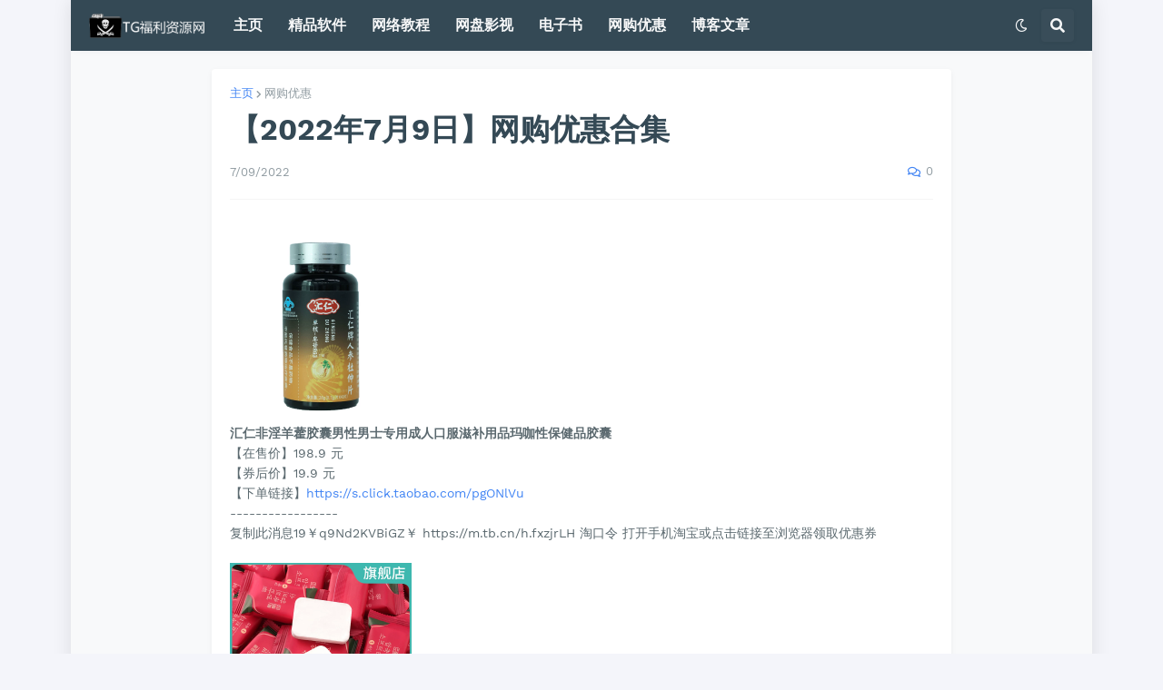

--- FILE ---
content_type: text/html; charset=UTF-8
request_url: https://www.fuliziyuan.top/2022/07/202279_9.html
body_size: 48700
content:
<!DOCTYPE html>
<html class='ltr' dir='ltr' lang='zh_cn' xmlns='http://www.w3.org/1999/xhtml' xmlns:b='http://www.google.com/2005/gml/b' xmlns:data='http://www.google.com/2005/gml/data' xmlns:expr='http://www.google.com/2005/gml/expr'>
<head>
<meta content='9-wb84ivQy_jdBKBFYH7zXNTIhAbrTJqqWS7e-rWtIc' name='google-site-verification'/>
<meta content='180fbc7e4a05f0639c8cb1f6634806fd' name='propeller'/>
<meta content='text/html; charset=UTF-8' http-equiv='Content-Type'/>
<meta content='width=device-width, initial-scale=1, minimum-scale=1, maximum-scale=1' name='viewport'/>
<title>&#12304;2022年7月9日&#12305;网购优惠合集</title>
<link href='//fonts.gstatic.com' rel='dns-prefetch'/>
<link href='//dnjs.cloudflare.com' rel='dns-prefetch'/>
<link href='//1.bp.blogspot.com' rel='dns-prefetch'/>
<link href='//2.bp.blogspot.com' rel='dns-prefetch'/>
<link href='//3.bp.blogspot.com' rel='dns-prefetch'/>
<link href='//4.bp.blogspot.com' rel='dns-prefetch'/>
<link href='//www.blogger.com' rel='dns-prefetch'/>
<meta content='blogger' name='generator'/>
<link href='https://www.fuliziyuan.top/favicon.ico' rel='icon' type='image/x-icon'/>
<meta content='#4285F4' name='theme-color'/>
<link href='https://www.fuliziyuan.top/2022/07/202279_9.html' rel='canonical'/>
<meta content='' name='description'/>
<link href='https://lh3.googleusercontent.com/blogger_img_proxy/AEn0k_trTqUPrUImE8AaIJf10Qg6UyvdzCG4xEIjQdGZg6QRSX66CoieVhTZhXmMc5H2AC0ur-RtXMo9tvhgVBOWnnvGC7Q4rWcGgH3KXGt0Bwby0ct26vTVJE3XCH5lG-GYPDmwcX_GXXFduUbVjaoh1c-VehZhF8oA=w1600' rel='image_src'/>
<!-- Metadata for Open Graph protocol. See http://ogp.me/. -->
<meta content='zh_cn' property='og:locale'/>
<meta content='article' property='og:type'/>
<meta content='【2022年7月9日】网购优惠合集' property='og:title'/>
<meta content='https://www.fuliziyuan.top/2022/07/202279_9.html' property='og:url'/>
<meta content='' property='og:description'/>
<meta content='TG福利资源网 - 网络资源分享' property='og:site_name'/>
<meta content='https://lh3.googleusercontent.com/blogger_img_proxy/AEn0k_trTqUPrUImE8AaIJf10Qg6UyvdzCG4xEIjQdGZg6QRSX66CoieVhTZhXmMc5H2AC0ur-RtXMo9tvhgVBOWnnvGC7Q4rWcGgH3KXGt0Bwby0ct26vTVJE3XCH5lG-GYPDmwcX_GXXFduUbVjaoh1c-VehZhF8oA=w1600' property='og:image'/>
<meta content='https://lh3.googleusercontent.com/blogger_img_proxy/AEn0k_trTqUPrUImE8AaIJf10Qg6UyvdzCG4xEIjQdGZg6QRSX66CoieVhTZhXmMc5H2AC0ur-RtXMo9tvhgVBOWnnvGC7Q4rWcGgH3KXGt0Bwby0ct26vTVJE3XCH5lG-GYPDmwcX_GXXFduUbVjaoh1c-VehZhF8oA=w1600' name='twitter:image'/>
<meta content='summary_large_image' name='twitter:card'/>
<meta content='【2022年7月9日】网购优惠合集' name='twitter:title'/>
<meta content='https://www.fuliziyuan.top/2022/07/202279_9.html' name='twitter:domain'/>
<meta content='' name='twitter:description'/>
<link rel="alternate" type="application/atom+xml" title="TG福利资源网 - 网络资源分享 - Atom" href="https://www.fuliziyuan.top/feeds/posts/default" />
<link rel="alternate" type="application/rss+xml" title="TG福利资源网 - 网络资源分享 - RSS" href="https://www.fuliziyuan.top/feeds/posts/default?alt=rss" />
<link rel="service.post" type="application/atom+xml" title="TG福利资源网 - 网络资源分享 - Atom" href="https://www.blogger.com/feeds/668622900278821245/posts/default" />

<link rel="alternate" type="application/atom+xml" title="TG福利资源网 - 网络资源分享 - Atom" href="https://www.fuliziyuan.top/feeds/1081959024026927221/comments/default" />
<!-- Font Awesome Free 5.14.0 -->
<link href='https://cdnjs.cloudflare.com/ajax/libs/font-awesome/5.14.0/css/fontawesome.min.css' rel='stylesheet'/>
<!-- Theme CSS Style -->
<style id='page-skin-1' type='text/css'><!--
/*-- Google Fonts --*/
@font-face{font-family:'Work Sans';font-style:italic;font-weight:400;font-display:swap;src:url(https://fonts.gstatic.com/s/worksans/v8/QGYqz_wNahGAdqQ43Rh_eZDkv_1w4A.woff2) format("woff2");unicode-range:U+0102-0103,U+0110-0111,U+0128-0129,U+0168-0169,U+01A0-01A1,U+01AF-01B0,U+1EA0-1EF9,U+20AB}
@font-face{font-family:'Work Sans';font-style:italic;font-weight:400;font-display:swap;src:url(https://fonts.gstatic.com/s/worksans/v8/QGYqz_wNahGAdqQ43Rh_eZDlv_1w4A.woff2) format("woff2");unicode-range:U+0100-024F,U+0259,U+1E00-1EFF,U+2020,U+20A0-20AB,U+20AD-20CF,U+2113,U+2C60-2C7F,U+A720-A7FF}
@font-face{font-family:'Work Sans';font-style:italic;font-weight:400;font-display:swap;src:url(https://fonts.gstatic.com/s/worksans/v8/QGYqz_wNahGAdqQ43Rh_eZDrv_0.woff2) format("woff2");unicode-range:U+0000-00FF,U+0131,U+0152-0153,U+02BB-02BC,U+02C6,U+02DA,U+02DC,U+2000-206F,U+2074,U+20AC,U+2122,U+2191,U+2193,U+2212,U+2215,U+FEFF,U+FFFD}
@font-face{font-family:'Work Sans';font-style:italic;font-weight:500;font-display:swap;src:url(https://fonts.gstatic.com/s/worksans/v8/QGYqz_wNahGAdqQ43Rh_eZDkv_1w4A.woff2) format("woff2");unicode-range:U+0102-0103,U+0110-0111,U+0128-0129,U+0168-0169,U+01A0-01A1,U+01AF-01B0,U+1EA0-1EF9,U+20AB}
@font-face{font-family:'Work Sans';font-style:italic;font-weight:500;font-display:swap;src:url(https://fonts.gstatic.com/s/worksans/v8/QGYqz_wNahGAdqQ43Rh_eZDlv_1w4A.woff2) format("woff2");unicode-range:U+0100-024F,U+0259,U+1E00-1EFF,U+2020,U+20A0-20AB,U+20AD-20CF,U+2113,U+2C60-2C7F,U+A720-A7FF}
@font-face{font-family:'Work Sans';font-style:italic;font-weight:500;font-display:swap;src:url(https://fonts.gstatic.com/s/worksans/v8/QGYqz_wNahGAdqQ43Rh_eZDrv_0.woff2) format("woff2");unicode-range:U+0000-00FF,U+0131,U+0152-0153,U+02BB-02BC,U+02C6,U+02DA,U+02DC,U+2000-206F,U+2074,U+20AC,U+2122,U+2191,U+2193,U+2212,U+2215,U+FEFF,U+FFFD}
@font-face{font-family:'Work Sans';font-style:italic;font-weight:600;font-display:swap;src:url(https://fonts.gstatic.com/s/worksans/v8/QGYqz_wNahGAdqQ43Rh_eZDkv_1w4A.woff2) format("woff2");unicode-range:U+0102-0103,U+0110-0111,U+0128-0129,U+0168-0169,U+01A0-01A1,U+01AF-01B0,U+1EA0-1EF9,U+20AB}
@font-face{font-family:'Work Sans';font-style:italic;font-weight:600;font-display:swap;src:url(https://fonts.gstatic.com/s/worksans/v8/QGYqz_wNahGAdqQ43Rh_eZDlv_1w4A.woff2) format("woff2");unicode-range:U+0100-024F,U+0259,U+1E00-1EFF,U+2020,U+20A0-20AB,U+20AD-20CF,U+2113,U+2C60-2C7F,U+A720-A7FF}
@font-face{font-family:'Work Sans';font-style:italic;font-weight:600;font-display:swap;src:url(https://fonts.gstatic.com/s/worksans/v8/QGYqz_wNahGAdqQ43Rh_eZDrv_0.woff2) format("woff2");unicode-range:U+0000-00FF,U+0131,U+0152-0153,U+02BB-02BC,U+02C6,U+02DA,U+02DC,U+2000-206F,U+2074,U+20AC,U+2122,U+2191,U+2193,U+2212,U+2215,U+FEFF,U+FFFD}
@font-face{font-family:'Work Sans';font-style:italic;font-weight:700;font-display:swap;src:url(https://fonts.gstatic.com/s/worksans/v8/QGYqz_wNahGAdqQ43Rh_eZDkv_1w4A.woff2) format("woff2");unicode-range:U+0102-0103,U+0110-0111,U+0128-0129,U+0168-0169,U+01A0-01A1,U+01AF-01B0,U+1EA0-1EF9,U+20AB}
@font-face{font-family:'Work Sans';font-style:italic;font-weight:700;font-display:swap;src:url(https://fonts.gstatic.com/s/worksans/v8/QGYqz_wNahGAdqQ43Rh_eZDlv_1w4A.woff2) format("woff2");unicode-range:U+0100-024F,U+0259,U+1E00-1EFF,U+2020,U+20A0-20AB,U+20AD-20CF,U+2113,U+2C60-2C7F,U+A720-A7FF}
@font-face{font-family:'Work Sans';font-style:italic;font-weight:700;font-display:swap;src:url(https://fonts.gstatic.com/s/worksans/v8/QGYqz_wNahGAdqQ43Rh_eZDrv_0.woff2) format("woff2");unicode-range:U+0000-00FF,U+0131,U+0152-0153,U+02BB-02BC,U+02C6,U+02DA,U+02DC,U+2000-206F,U+2074,U+20AC,U+2122,U+2191,U+2193,U+2212,U+2215,U+FEFF,U+FFFD}
@font-face{font-family:'Work Sans';font-style:normal;font-weight:400;font-display:swap;src:url(https://fonts.gstatic.com/s/worksans/v8/QGYsz_wNahGAdqQ43Rh_c6Dpp_k.woff2) format("woff2");unicode-range:U+0102-0103,U+0110-0111,U+0128-0129,U+0168-0169,U+01A0-01A1,U+01AF-01B0,U+1EA0-1EF9,U+20AB}
@font-face{font-family:'Work Sans';font-style:normal;font-weight:400;font-display:swap;src:url(https://fonts.gstatic.com/s/worksans/v8/QGYsz_wNahGAdqQ43Rh_cqDpp_k.woff2) format("woff2");unicode-range:U+0100-024F,U+0259,U+1E00-1EFF,U+2020,U+20A0-20AB,U+20AD-20CF,U+2113,U+2C60-2C7F,U+A720-A7FF}
@font-face{font-family:'Work Sans';font-style:normal;font-weight:400;font-display:swap;src:url(https://fonts.gstatic.com/s/worksans/v8/QGYsz_wNahGAdqQ43Rh_fKDp.woff2) format("woff2");unicode-range:U+0000-00FF,U+0131,U+0152-0153,U+02BB-02BC,U+02C6,U+02DA,U+02DC,U+2000-206F,U+2074,U+20AC,U+2122,U+2191,U+2193,U+2212,U+2215,U+FEFF,U+FFFD}
@font-face{font-family:'Work Sans';font-style:normal;font-weight:500;font-display:swap;src:url(https://fonts.gstatic.com/s/worksans/v8/QGYsz_wNahGAdqQ43Rh_c6Dpp_k.woff2) format("woff2");unicode-range:U+0102-0103,U+0110-0111,U+0128-0129,U+0168-0169,U+01A0-01A1,U+01AF-01B0,U+1EA0-1EF9,U+20AB}
@font-face{font-family:'Work Sans';font-style:normal;font-weight:500;font-display:swap;src:url(https://fonts.gstatic.com/s/worksans/v8/QGYsz_wNahGAdqQ43Rh_cqDpp_k.woff2) format("woff2");unicode-range:U+0100-024F,U+0259,U+1E00-1EFF,U+2020,U+20A0-20AB,U+20AD-20CF,U+2113,U+2C60-2C7F,U+A720-A7FF}
@font-face{font-family:'Work Sans';font-style:normal;font-weight:500;font-display:swap;src:url(https://fonts.gstatic.com/s/worksans/v8/QGYsz_wNahGAdqQ43Rh_fKDp.woff2) format("woff2");unicode-range:U+0000-00FF,U+0131,U+0152-0153,U+02BB-02BC,U+02C6,U+02DA,U+02DC,U+2000-206F,U+2074,U+20AC,U+2122,U+2191,U+2193,U+2212,U+2215,U+FEFF,U+FFFD}
@font-face{font-family:'Work Sans';font-style:normal;font-weight:600;font-display:swap;src:url(https://fonts.gstatic.com/s/worksans/v8/QGYsz_wNahGAdqQ43Rh_c6Dpp_k.woff2) format("woff2");unicode-range:U+0102-0103,U+0110-0111,U+0128-0129,U+0168-0169,U+01A0-01A1,U+01AF-01B0,U+1EA0-1EF9,U+20AB}
@font-face{font-family:'Work Sans';font-style:normal;font-weight:600;font-display:swap;src:url(https://fonts.gstatic.com/s/worksans/v8/QGYsz_wNahGAdqQ43Rh_cqDpp_k.woff2) format("woff2");unicode-range:U+0100-024F,U+0259,U+1E00-1EFF,U+2020,U+20A0-20AB,U+20AD-20CF,U+2113,U+2C60-2C7F,U+A720-A7FF}
@font-face{font-family:'Work Sans';font-style:normal;font-weight:600;font-display:swap;src:url(https://fonts.gstatic.com/s/worksans/v8/QGYsz_wNahGAdqQ43Rh_fKDp.woff2) format("woff2");unicode-range:U+0000-00FF,U+0131,U+0152-0153,U+02BB-02BC,U+02C6,U+02DA,U+02DC,U+2000-206F,U+2074,U+20AC,U+2122,U+2191,U+2193,U+2212,U+2215,U+FEFF,U+FFFD}
@font-face{font-family:'Work Sans';font-style:normal;font-weight:700;font-display:swap;src:url(https://fonts.gstatic.com/s/worksans/v8/QGYsz_wNahGAdqQ43Rh_c6Dpp_k.woff2) format("woff2");unicode-range:U+0102-0103,U+0110-0111,U+0128-0129,U+0168-0169,U+01A0-01A1,U+01AF-01B0,U+1EA0-1EF9,U+20AB}
@font-face{font-family:'Work Sans';font-style:normal;font-weight:700;font-display:swap;src:url(https://fonts.gstatic.com/s/worksans/v8/QGYsz_wNahGAdqQ43Rh_cqDpp_k.woff2) format("woff2");unicode-range:U+0100-024F,U+0259,U+1E00-1EFF,U+2020,U+20A0-20AB,U+20AD-20CF,U+2113,U+2C60-2C7F,U+A720-A7FF}
@font-face{font-family:'Work Sans';font-style:normal;font-weight:700;font-display:swap;src:url(https://fonts.gstatic.com/s/worksans/v8/QGYsz_wNahGAdqQ43Rh_fKDp.woff2) format("woff2");unicode-range:U+0000-00FF,U+0131,U+0152-0153,U+02BB-02BC,U+02C6,U+02DA,U+02DC,U+2000-206F,U+2074,U+20AC,U+2122,U+2191,U+2193,U+2212,U+2215,U+FEFF,U+FFFD}
/*-- Font Awesome Free 5.14.0 --*/
@font-face{font-family:"Font Awesome 5 Brands";font-display:swap;font-style:normal;font-weight:400;font-display:block;src:url(https://cdnjs.cloudflare.com/ajax/libs/font-awesome/5.14.0/webfonts/fa-brands-400.eot);src:url(https://cdnjs.cloudflare.com/ajax/libs/font-awesome/5.14.0/webfonts/fa-brands-400.eot?#iefix) format("embedded-opentype"),url(https://cdnjs.cloudflare.com/ajax/libs/font-awesome/5.14.0/webfonts/fa-brands-400.woff2) format("woff2"),url(https://cdnjs.cloudflare.com/ajax/libs/font-awesome/5.14.0/webfonts/fa-brands-400.woff) format("woff"),url(https://cdnjs.cloudflare.com/ajax/libs/font-awesome/5.14.0/webfonts/fa-brands-400.ttf) format("truetype"),url(https://cdnjs.cloudflare.com/ajax/libs/font-awesome/5.14.0/webfonts/fa-brands-400.svg#fontawesome) format("svg")}.fab{font-family:"Font Awesome 5 Brands";font-weight:400}
@font-face{font-family:"Font Awesome 5 Free";font-display:swap;font-style:normal;font-weight:400;font-display:block;src:url(https://cdnjs.cloudflare.com/ajax/libs/font-awesome/5.14.0/webfonts/fa-regular-400.eot);src:url(https://cdnjs.cloudflare.com/ajax/libs/font-awesome/5.14.0/webfonts/fa-regular-400.eot?#iefix) format("embedded-opentype"),url(https://cdnjs.cloudflare.com/ajax/libs/font-awesome/5.14.0/webfonts/fa-regular-400.woff2) format("woff2"),url(https://cdnjs.cloudflare.com/ajax/libs/font-awesome/5.14.0/webfonts/fa-regular-400.woff) format("woff"),url(https://cdnjs.cloudflare.com/ajax/libs/font-awesome/5.14.0/webfonts/fa-regular-400.ttf) format("truetype"),url(https://cdnjs.cloudflare.com/ajax/libs/font-awesome/5.14.0/webfonts/fa-regular-400.svg#fontawesome) format("svg")}.far{font-family:"Font Awesome 5 Free";font-weight:400}
@font-face{font-family:"Font Awesome 5 Free";font-display:swap;font-style:normal;font-weight:900;font-display:block;src:url(https://cdnjs.cloudflare.com/ajax/libs/font-awesome/5.14.0/webfonts/fa-solid-900.eot);src:url(https://cdnjs.cloudflare.com/ajax/libs/font-awesome/5.14.0/webfonts/fa-solid-900.eot?#iefix) format("embedded-opentype"),url(https://cdnjs.cloudflare.com/ajax/libs/font-awesome/5.14.0/webfonts/fa-solid-900.woff2) format("woff2"),url(https://cdnjs.cloudflare.com/ajax/libs/font-awesome/5.14.0/webfonts/fa-solid-900.woff) format("woff"),url(https://cdnjs.cloudflare.com/ajax/libs/font-awesome/5.14.0/webfonts/fa-solid-900.ttf) format("truetype"),url(https://cdnjs.cloudflare.com/ajax/libs/font-awesome/5.14.0/webfonts/fa-solid-900.svg#fontawesome) format("svg")}.fa,.fas{font-family:"Font Awesome 5 Free";font-weight:900}
/*-- CSS Variables --*/
html{
--body-font:'Work Sans', Arial, sans-serif;
--title-font:'Work Sans', Arial, sans-serif;
--meta-font:'Work Sans', Arial, sans-serif;
--text-font:'Work Sans', Arial, sans-serif;
--body-bg-color:#F4F5FA;
--body-bg:#F4F5FA none repeat scroll top left;
--outer-bg:#F8F9FA;
--main-color:#4285F4;
--title-color:#344955;
--title-hover-color:#4285F4;
--meta-color:#919CA2;
--text-color:#5B696F;
--header-bg:#344955;
--header-color:#F6F7F8;
--header-hover-color:#4285F4;
--submenu-bg:#FFFFFF;
--submenu-color:#344955;
--submenu-hover-color:#4285F4;
--megamenu-bg:#FFFFFF;
--megamenu-color:#344955;
--megamenu-hover-color:#4285F4;
--mobilemenu-bg:#FFFFFF;
--mobilemenu-color:#344955;
--mobilemenu-hover-color:#4285F4;
--widget-bg:#FFFFFF;
--widget-title-color:#344955;
--widget-shadow:0 2px 6px 0 rgba(0,0,0,0.05);
--post-title-color:#344955;
--post-title-hover-color:#4285F4;
--post-text-color:#5B696F;
--footer-bg:#344955;
--footer-color:#F6F7F8;
--footer-hover-color:#4285F4;
--footer-text-color:#B4C1CC;
--footerbar-bg:#2C3E48;
--footerbar-color:#F6F7F8;
--footerbar-hover-color:#4285F4;
--cookie-bg:#344955;
--cookie-color:#B4C1CC;
--button-bg:#4285F4;
--button-color:#FFFFFF;
--button-hover-bg:#3367D6;
--button-hover-color:#FFFFFF;
--border-color:rgba(155,155,155,0.1);
--avatar-shadow:0px 1px 4px rgba(0,0,0,0.05);
--button-shadow:0px 1px 4px rgba(0,0,0,0.05);
}
html.is-dark{
--body-bg-color:#25353D;
--body-bg:#F4F5FA none repeat scroll top left;
--outer-bg:#2c3e48;
--main-color:#4285F4;
--title-color:#f6f7f8;
--title-hover-color:#4285F4;
--meta-color:#cfd6da;
--text-color:#b4c1cc;
--header-bg:#344955;
--header-color:#f6f7f8;
--header-hover-color:#4285F4;
--submenu-bg:#4a6572;
--submenu-color:#f6f7f8;
--submenu-hover-color:#4285F4;
--megamenu-bg:#4a6572;
--megamenu-color:#f6f7f8;
--megamenu-hover-color:#4285F4;
--mobilemenu-bg:#2c3e48;
--mobilemenu-color:#f6f7f8;
--mobilemenu-hover-color:#4285F4;
--widget-bg:#344955;
--widget-title-color:#f6f7f8;
--widget-shadow:0 2px 6px 0 rgba(0,0,0,0.05);
--post-title-color:#f6f7f8;
--post-title-hover-color:#4285F4;
--post-text-color:#b4c1cc;
--footer-bg:#344955;
--footer-color:#f6f7f8;
--footer-hover-color:#4285F4;
--footer-text-color:#b4c1cc;
--footerbar-bg:#2c3e48;
--footerbar-color:#f6f7f8;
--footerbar-hover-color:#4285F4;
--cookie-bg:#4a6572;
--cookie-color:#f6f7f8;
--button-bg:#4285F4;
--button-color:#FFFFFF;
--button-hover-bg:#3367D6;
--button-hover-color:#FFFFFF;
--border-color:rgba(155,155,155,0.1);
--avatar-shadow:0px 1px 4px rgba(0,0,0,0.05);
--button-shadow:0px 1px 4px rgba(0,0,0,0.05);
}
html.rtl{
--body-font:'Tajawal',Arial,sans-serif;
--title-font:'Tajawal',Arial,sans-serif;
--meta-font:'Tajawal',Arial,sans-serif;
--text-font:'Tajawal',Arial,sans-serif;
}
/*-- Reset CSS --*/
a,abbr,acronym,address,applet,b,big,blockquote,body,caption,center,cite,code,dd,del,dfn,div,dl,dt,em,fieldset,font,form,h1,h2,h3,h4,h5,h6,html,i,iframe,img,ins,kbd,label,legend,li,object,p,pre,q,s,samp,small,span,strike,strong,sub,sup,table,tbody,td,tfoot,th,thead,tr,tt,u,ul,var{padding:0;margin:0;border:0;outline:0;vertical-align:baseline;background:0 0;text-decoration:none}dl,ul{list-style-position:inside;list-style:none}ul li{list-style:none}caption{text-align:center}img{border:none;position:relative}a,a:visited{text-decoration:none}.clearfix{clear:both}.section,.widget,.widget ul{margin:0;padding:0}a{color:var(--main-color)}a img{border:0}abbr{text-decoration:none}.CSS_LIGHTBOX{z-index:999999!important}.CSS_LIGHTBOX_ATTRIBUTION_INDEX_CONTAINER .CSS_HCONT_CHILDREN_HOLDER > .CSS_LAYOUT_COMPONENT.CSS_HCONT_CHILD:first-child > .CSS_LAYOUT_COMPONENT{opacity:0}.separator a{clear:none!important;float:none!important;margin-left:0!important;margin-right:0!important}#Navbar1,#navbar-iframe,.widget-item-control,a.quickedit,.home-link,.feed-links{display:none!important}.center{display:table;margin:0 auto;position:relative}.widget > h2,.widget > h3{display:none}.widget iframe,.widget img{max-width:100%}button,input,select,textarea{font-family:var(--body-font);-webkit-appearance:none;-moz-appearance:none;appearance:none;outline:none;border-radius:0}
/*-- Style CSS --*/
*{box-sizing:border-box;text-rendering:optimizeLegibility;-webkit-font-smoothing:antialiased}
html{position:relative;margin:0}
body{position:relative;background:var(--body-bg);background-color:var(--body-bg-color);font-family:var(--body-font);font-size:14px;color:var(--text-color);font-weight:400;font-style:normal;line-height:1.4em;word-wrap:break-word;margin:0;padding:0}
body.is-cover{background-attachment:fixed;background-size:cover;background-position:center center;background-repeat:no-repeat}
.rtl{direction:rtl}
h1,h2,h3,h4,h5,h6{font-family:var(--title-font);font-weight:700}
a,input,button{transition:all .0s ease}
#outer-wrapper{position:relative;overflow:hidden;width:100%;max-width:100%;background-color:var(--outer-bg);margin:0 auto;padding:0}
.is-boxed #outer-wrapper{width:1124px;max-width:100%;box-shadow:0 0 20px rgba(0,0,0,0.1)}
.container{position:relative}
.row-x1{width:1084px}
.flex-center{display:flex;justify-content:center}
#content-wrapper{position:relative;float:left;width:100%;overflow:hidden;padding:20px 0;margin:0;border-top:0}
.theiaStickySidebarIfy:before,.theiaStickySidebarIfy:after{content:'';display:table;clear:both}
#main-wrapper{position:relative;float:left;width:calc(100% - 270px);padding:0}
.is-left #main-wrapper,.rtl #main-wrapper{float:right}
#sidebar-wrapper{position:relative;float:right;width:250px;padding:0}
.is-left #sidebar-wrapper,.rtl #sidebar-wrapper{float:left}
.btn{position:relative;border:0;border-radius:4px;box-shadow:var(--button-shadow)}
.entry-image-wrap,.comments .avatar-image-container{overflow:hidden;background-color:rgba(155,155,155,0.05);z-index:5;color:transparent!important;transition:opacity .17s ease}
.entry-thumb{display:block;position:relative;width:100%;height:100%;background-size:cover;background-position:center center;background-repeat:no-repeat;z-index:1;opacity:0;transition:opacity .35s ease,filter 0s ease}
.entry-thumb.lazy-ify{opacity:1}
.entry-image-wrap:hover .entry-thumb,.entry-inner:hover .entry-image-wrap .entry-thumb{filter:brightness(1.05)}
.entry-image-wrap:hover{box-shadow:0 2px 8px rgba(0,0,0,0.05)}
.before-mask:before{content:'';position:absolute;left:0;right:0;bottom:0;height:70%;background-image:linear-gradient(to bottom,transparent,rgba(0,0,0,0.5));-webkit-backface-visibility:hidden;backface-visibility:hidden;z-index:2;opacity:1;margin:0;transition:opacity .25s ease}
.entry-image-wrap.is-video:after{position:absolute;display:flex;align-items:center;justify-content:center;content:'\f04b';top:50%;right:50%;background-color:rgba(0,0,0,0.5);width:40px;height:29px;font-family:'Font Awesome 5 Free';font-size:12px;color:#fff;font-weight:900;z-index:5;transform:translate(50%,-50%);margin:0;border-radius:6px;transition:background .17s ease}
.entry-image-wrap.is-video.c-ply:after{transform:translate(50%,-50%) scale(1.2)}
.entry-inner .entry-image-wrap.is-video:not(.c-ply):after{top:15px;right:15px;transform:translate(0%,0%)}
.rtl .entry-inner .entry-image-wrap.is-video:not(.c-ply):after{left:15px;right:unset}
.entry-image-wrap.is-video:hover:after,.entry-inner:hover .entry-image-wrap.is-video:after{background-color:#ff0000}
.entry-tag{position:absolute;top:10px;left:10px;height:18px;background-color:var(--button-bg);font-size:11px;color:var(--button-color);font-weight:400;line-height:19px;text-transform:uppercase;z-index:5;padding:0 6px;margin:0;border-radius:2px}
.rtl .entry-tag{left:unset;right:10px}
.entry-info{position:absolute;left:0;bottom:0;width:100%;background:linear-gradient(to bottom,transparent,rgba(0,0,0,0.8));overflow:hidden;z-index:5;display:flex;flex-direction:column;padding:15px}
.entry-info .entry-title{color:#fff;text-shadow:0 1px 2px rgba(0,0,0,0.5)}
.entry-info .entry-meta{color:#ccc}
.entry-info .entry-meta .author-name{color:#ddd}
.entry-title{color:var(--post-title-color);font-weight:700;line-height:1.3em}
.entry-title a{display:block;color:var(--post-title-color)}
.entry-title a:hover{color:var(--post-title-hover-color)}
.entry-meta{font-family:var(--meta-font);font-size:12px;color:var(--meta-color);font-weight:400;margin:0}
.entry-meta .author-name{color:var(--main-color);font-weight:600}
.excerpt{font-family:var(--text-font);line-height:1.5em}
.error-msg{display:flex;align-items:center;font-size:14px;color:var(--text-color);padding:20px 0;font-weight:400}
.error-msg b{font-weight:700}
.loader{position:relative;width:100%;height:100%;overflow:hidden;display:flex;align-items:center;justify-content:center;margin:0}
.loader:after{content:'';display:block;width:28px;height:28px;box-sizing:border-box;margin:0;border:3px solid var(--main-color);border-right-color:var(--border-color);border-radius:100%;animation:spinner .65s infinite linear;transform-origin:center}
@-webkit-keyframes spinner {
0%{-webkit-transform:rotate(0deg);transform:rotate(0deg)}
to{-webkit-transform:rotate(1turn);transform:rotate(1turn)}
}
@keyframes spinner {
0%{-webkit-transform:rotate(0deg);transform:rotate(0deg)}
to{-webkit-transform:rotate(1turn);transform:rotate(1turn)}
}
.social a:before{display:inline-block;font-family:'Font Awesome 5 Brands';font-style:normal;font-weight:400}
.social .blogger a:before{content:'\f37d'}
.social .apple a:before{content:'\f179'}
.social .amazon a:before{content:'\f270'}
.social .microsoft a:before{content:'\f3ca'}
.social .facebook a:before{content:'\f09a'}
.social .facebook-f a:before{content:'\f39e'}
.social .twitter a:before{content:'\f099'}
.social .rss a:before{content:'\f09e';font-family:'Font Awesome 5 Free';font-weight:900}
.social .youtube a:before{content:'\f167'}
.social .skype a:before{content:'\f17e'}
.social .stumbleupon a:before{content:'\f1a4'}
.social .tumblr a:before{content:'\f173'}
.social .vk a:before{content:'\f189'}
.social .stack-overflow a:before{content:'\f16c'}
.social .github a:before{content:'\f09b'}
.social .linkedin a:before{content:'\f0e1'}
.social .dribbble a:before{content:'\f17d'}
.social .soundcloud a:before{content:'\f1be'}
.social .behance a:before{content:'\f1b4'}
.social .digg a:before{content:'\f1a6'}
.social .instagram a:before{content:'\f16d'}
.social .pinterest a:before{content:'\f0d2'}
.social .pinterest-p a:before{content:'\f231'}
.social .twitch a:before{content:'\f1e8'}
.social .delicious a:before{content:'\f1a5'}
.social .codepen a:before{content:'\f1cb'}
.social .flipboard a:before{content:'\f44d'}
.social .reddit a:before{content:'\f281'}
.social .whatsapp a:before{content:'\f232'}
.social .messenger a:before{content:'\f39f'}
.social .snapchat a:before{content:'\f2ac'}
.social .telegram a:before{content:'\f3fe'}
.social .steam a:before{content:'\f3f6'}
.social .discord a:before{content:'\f392'}
.social .share a:before{content:'\f064';font-family:'Font Awesome 5 Free';font-weight:900}
.social .email a:before{content:'\f0e0';font-family:'Font Awesome 5 Free'}
.social .external-link a:before{content:'\f35d';font-family:'Font Awesome 5 Free';font-weight:900}
.social-bg .blogger a,.social-bg-hover .blogger a:hover{background-color:#ff5722}
.social-bg .apple a,.social-bg-hover .apple a:hover{background-color:#333}
.social-bg .amazon a,.social-bg-hover .amazon a:hover{background-color:#fe9800}
.social-bg .microsoft a,.social-bg-hover .microsoft a:hover{background-color:#0067B8}
.social-bg .facebook a,.social-bg .facebook-f a,.social-bg-hover .facebook a:hover,.social-bg-hover .facebook-f a:hover{background-color:#3b5999}
.social-bg .twitter a,.social-bg-hover .twitter a:hover{background-color:#00acee}
.social-bg .youtube a,.social-bg-hover .youtube a:hover{background-color:#f50000}
.social-bg .instagram a,.social-bg-hover .instagram a:hover{background:linear-gradient(15deg,#ffb13d,#dd277b,#4d5ed4)}
.social-bg .pinterest a,.social-bg .pinterest-p a,.social-bg-hover .pinterest a:hover,.social-bg-hover .pinterest-p a:hover{background-color:#ca2127}
.social-bg .dribbble a,.social-bg-hover .dribbble a:hover{background-color:#ea4c89}
.social-bg .linkedin a,.social-bg-hover .linkedin a:hover{background-color:#0077b5}
.social-bg .tumblr a,.social-bg-hover .tumblr a:hover{background-color:#365069}
.social-bg .twitch a,.social-bg-hover .twitch a:hover{background-color:#6441a5}
.social-bg .rss a,.social-bg-hover .rss a:hover{background-color:#ffc200}
.social-bg .skype a,.social-bg-hover .skype a:hover{background-color:#00aff0}
.social-bg .stumbleupon a,.social-bg-hover .stumbleupon a:hover{background-color:#eb4823}
.social-bg .vk a,.social-bg-hover .vk a:hover{background-color:#4a76a8}
.social-bg .stack-overflow a,.social-bg-hover .stack-overflow a:hover{background-color:#f48024}
.social-bg .github a,.social-bg-hover .github a:hover{background-color:#24292e}
.social-bg .soundcloud a,.social-bg-hover .soundcloud a:hover{background:linear-gradient(#ff7400,#ff3400)}
.social-bg .behance a,.social-bg-hover .behance a:hover{background-color:#191919}
.social-bg .digg a,.social-bg-hover .digg a:hover{background-color:#1b1a19}
.social-bg .delicious a,.social-bg-hover .delicious a:hover{background-color:#0076e8}
.social-bg .codepen a,.social-bg-hover .codepen a:hover{background-color:#000}
.social-bg .flipboard a,.social-bg-hover .flipboard a:hover{background-color:#f52828}
.social-bg .reddit a,.social-bg-hover .reddit a:hover{background-color:#ff4500}
.social-bg .whatsapp a,.social-bg-hover .whatsapp a:hover{background-color:#3fbb50}
.social-bg .messenger a,.social-bg-hover .messenger a:hover{background-color:#0084ff}
.social-bg .snapchat a,.social-bg-hover .snapchat a:hover{background-color:#ffe700}
.social-bg .telegram a,.social-bg-hover .telegram a:hover{background-color:#179cde}
.social-bg .steam a,.social-bg-hover .steam a:hover{background:linear-gradient(5deg,#0d89bc,#112c5b,#0d1c47)}
.social-bg .discord a,.social-bg-hover .discord a:hover{background-color:#7289da}
.social-bg .share a,.social-bg-hover .share a:hover{background-color:var(--meta-color)}
.social-bg .email a,.social-bg-hover .email a:hover{background-color:#888}
.social-bg .external-link a,.social-bg-hover .external-link a:hover{background-color:var(--button-hover-bg)}
.social-color .blogger a,.social-color-hover .blogger a:hover{color:#ff5722}
.social-color .apple a,.social-color-hover .apple a:hover{color:#333}
.social-color .amazon a,.social-color-hover .amazon a:hover{color:#fe9800}
.social-color .microsoft a,.social-color-hover .microsoft a:hover{color:#0067B8}
.social-color .facebook a,.social-color .facebook-f a,.social-color-hover .facebook a:hover,.social-color-hover .facebook-f a:hover{color:#3b5999}
.social-color .twitter a,.social-color-hover .twitter a:hover{color:#00acee}
.social-color .youtube a,.social-color-hover .youtube a:hover{color:#f50000}
.social-color .instagram a,.social-color-hover .instagram a:hover{color:#dd277b}
.social-color .pinterest a,.social-color .pinterest-p a,.social-color-hover .pinterest a:hover,.social-color-hover .pinterest-p a:hover{color:#ca2127}
.social-color .dribbble a,.social-color-hover .dribbble a:hover{color:#ea4c89}
.social-color .linkedin a,.social-color-hover .linkedin a:hover{color:#0077b5}
.social-color .tumblr a,.social-color-hover .tumblr a:hover{color:#365069}
.social-color .twitch a,.social-color-hover .twitch a:hover{color:#6441a5}
.social-color .rss a,.social-color-hover .rss a:hover{color:#ffc200}
.social-color .skype a,.social-color-hover .skype a:hover{color:#00aff0}
.social-color .stumbleupon a,.social-color-hover .stumbleupon a:hover{color:#eb4823}
.social-color .vk a,.social-color-hover .vk a:hover{color:#4a76a8}
.social-color .stack-overflow a,.social-color-hover .stack-overflow a:hover{color:#f48024}
.social-color .github a,.social-color-hover .github a:hover{color:#24292e}
.social-color .soundcloud a,.social-color-hover .soundcloud a:hover{color:#ff7400}
.social-color .behance a,.social-color-hover .behance a:hover{color:#191919}
.social-color .digg a,.social-color-hover .digg a:hover{color:#1b1a19}
.social-color .delicious a,.social-color-hover .delicious a:hover{color:#0076e8}
.social-color .codepen a,.social-color-hover .codepen a:hover{color:#000}
.social-color .flipboard a,.social-color-hover .flipboard a:hover{color:#f52828}
.social-color .reddit a,.social-color-hover .reddit a:hover{color:#ff4500}
.social-color .whatsapp a,.social-color-hover .whatsapp a:hover{color:#3fbb50}
.social-color .messenger a,.social-color-hover .messenger a:hover{color:#0084ff}
.social-color .snapchat a,.social-color-hover .snapchat a:hover{color:#ffe700}
.social-color .telegram a,.social-color-hover .telegram a:hover{color:#179cde}
.social-color .steam a,.social-color-hover .steam a:hover{color:#112c5b}
.social-color .discord a,.social-color-hover .discord a:hover{color:#7289da}
.social-color .share a,.social-color-hover .share a:hover{color:var(--meta-color)}
.social-color .email a,.social-color-hover .email a:hover{color:#888}
.social-color .external-link a,.social-color-hover .external-link a:hover{color:var(--button-hover-bg)}
#header-wrapper{position:relative;float:left;width:100%;height:56px;background-color:var(--header-bg);margin:0}
.header-inner{position:relative;float:left;width:100%;height:56px;margin:0}
.header-header{position:relative;float:left;width:100%;height:56px;background-color:var(--header-bg);margin:0;box-shadow:0 2px 10px -3px rgba(0,0,0,0.05)}
.is-boxed .header-header{float:none;width:1124px;max-width:100%;margin:0 auto;border:0}
.header-items{position:relative;float:left;width:100%;display:flex;flex-wrap:wrap;justify-content:space-between;margin:0}
.flex-left,.flex-right{position:static;display:flex;margin:0}
.main-logo{position:relative;float:left;height:56px;overflow:hidden;margin:0 15px 0 0}
.rtl .main-logo{margin:0 0 0 15px}
.main-logo .widget{position:relative;height:100%;display:flex;align-items:center;margin:0}
.main-logo .logo-img{display:flex;align-items:center;height:36px;overflow:hidden;margin:0}
.main-logo img{display:block;max-width:100%;max-height:100%;margin:0}
.main-logo .blog-title{display:block;font-size:20px;color:var(--header-color);font-weight:700;margin:0}
.main-logo .blog-title a{color:var(--header-color)}
.main-logo .blog-title a:hover{color:var(--header-hover-color)}
.main-logo #h1-off{position:absolute;top:-9000px;left:-9000px;display:none;visibility:hidden}
#seopro-pro-main-nav{position:static;height:56px;z-index:10}
#seopro-pro-main-nav .widget,#seopro-pro-main-nav .widget > .widget-title{display:none}
#seopro-pro-main-nav .show-menu{display:block}
#seopro-pro-main-nav ul#seopro-pro-main-nav-menu{display:flex;flex-wrap:wrap}
#seopro-pro-main-nav ul > li{position:relative;padding:0;margin:0}
#seopro-pro-main-nav-menu > li > a{position:relative;display:block;height:56px;font-size:16px;color:var(--header-color);font-weight:600;line-height:56px;padding:0 14px;margin:0}
#seopro-pro-main-nav-menu > li:hover > a{color:var(--header-hover-color)}
#seopro-pro-main-nav ul > li > ul,#seopro-pro-main-nav ul > li > .ul{position:absolute;float:left;left:0;top:56px;width:180px;background-color:var(--submenu-bg);z-index:99999;padding:5px 0;backface-visibility:hidden;visibility:hidden;opacity:0;box-shadow:0 5px 10px 0 rgba(0,0,0,0.1);border-radius:4px}
.rtl #seopro-pro-main-nav ul > li > ul,.rtl #seopro-pro-main-nav ul > li > .ul{left:auto;right:0}
#seopro-pro-main-nav ul > li > ul > li > ul{position:absolute;top:-5px;left:100%;margin:0}
.rtl #seopro-pro-main-nav ul > li > ul > li > ul{left:unset;right:100%}
#seopro-pro-main-nav ul > li > ul > li{display:block;float:none;position:relative}
.rtl #seopro-pro-main-nav ul > li > ul > li{float:none}
#seopro-pro-main-nav ul > li > ul > li a{position:relative;display:block;font-size:14px;color:var(--submenu-color);font-weight:400;padding:8px 14px;margin:0}
#seopro-pro-main-nav ul > li > ul > li:hover > a{color:var(--submenu-hover-color)}
#seopro-pro-main-nav ul > li.has-sub > a:after{content:'\f078';float:right;font-family:'Font Awesome 5 Free';font-size:9px;font-weight:900;margin:-1px 0 0 4px}
.rtl #seopro-pro-main-nav ul > li.has-sub > a:after{float:left;margin:-1px 4px 0 0}
#seopro-pro-main-nav ul > li > ul > li.has-sub > a:after{content:'\f054';float:right;margin:0}
.rtl #seopro-pro-main-nav ul > li > ul > li.has-sub > a:after{content:'\f053'}
#seopro-pro-main-nav ul ul,#seopro-pro-main-nav ul .ul{transition:visibility .1s ease,opacity .17s ease}
#seopro-pro-main-nav ul > li:hover > ul,#seopro-pro-main-nav ul > li:hover > .ul,#seopro-pro-main-nav ul > li > ul > li:hover > ul{visibility:visible;opacity:1;margin:0}
#seopro-pro-main-nav .mega-menu{position:static!important}
#seopro-pro-main-nav .mega-menu > .ul{width:100%;overflow:hidden;background-color:var(--megamenu-bg);display:grid;grid-template-columns:repeat(5,1fr);column-gap:20px;padding:20px}
#seopro-pro-main-nav .mega-menu > .ul.no-items{grid-template-columns:1fr}
.mega-items .mega-item{position:relative;width:100%;padding:0}
.mega-items .mega-content{position:relative;float:left;width:100%;padding:0}
.mega-content .entry-image-wrap{position:relative;display:block;width:100%;height:116px;overflow:hidden;z-index:1;margin:0 0 8px;border-radius:4px}
.mega-content .entry-title{font-size:14px;margin:0}
.mega-content .entry-title a{color:var(--megamenu-color)}
.mega-content .entry-title a:hover{color:var(--megamenu-hover-color)}
.mega-menu .error-msg{justify-content:center}
.mobile-menu-toggle{display:none;height:36px;font-size:18px;color:var(--header-color);align-items:center;padding:0 15px}
.mobile-menu-toggle:after{content:'\f0c9';font-family:'Font Awesome 5 Free';font-weight:900;margin:0}
.mobile-menu-toggle:hover{color:var(--header-hover-color)}
.main-toggle-wrap{position:relative;height:56px;display:flex;align-items:center;z-index:20;margin:0}
.main-toggle-style{position:relative;width:36px;height:36px;color:var(--header-color);font-size:16px;text-align:center;line-height:36px;cursor:pointer;z-index:20;padding:0;margin:0}
.darkmode-toggle{width:auto;font-size:14px;padding:0 15px}
.darkmode-toggle:after{content:'\f186';font-family:'Font Awesome 5 Free';font-weight:400;margin:0}
html.is-dark .darkmode-toggle:after{content:'\f185'}
.darkmode-toggle:hover{color:var(--header-hover-color)}
.show-search{background-color:rgba(155,155,155,0.05)}
.show-search:hover{color:var(--header-hover-color)}
.show-search:after{content:'\f002';font-family:'Font Awesome 5 Free';font-weight:900;margin:0}
#main-search-wrap{display:none;position:absolute;top:0;left:0;width:100%;height:56px;background-color:var(--header-bg);overflow:hidden;z-index:25;padding:0}
.main-search{position:relative;float:right;width:100%;height:36px;background-color:rgba(155,155,155,0.05);overflow:hidden;display:flex;justify-content:space-between;margin:10px 0 0;box-shadow:var(--button-shadow);border-radius:4px;animation:showSearch .17s ease}
.rtl .main-search{float:left}
.main-search .search-form{position:relative;height:36px;background-color:rgba(0,0,0,0);flex:1;padding:0;border:0}
.main-search .search-input{position:relative;width:100%;height:36px;background-color:rgba(0,0,0,0);font-family:inherit;font-size:14px;color:var(--header-color);font-weight:400;padding:0 15px;border:0}
.main-search .search-input:focus,.main-search .search-input::placeholder{color:var(--header-color);outline:none}
.main-search .search-input::placeholder{opacity:.65}
.hide-search{position:relative;width:36px;height:36px;color:var(--header-color);font-size:16px;text-align:center;line-height:36px;cursor:pointer;z-index:20;padding:0;margin:0}
.hide-search:after{content:'\f00d';font-family:'Font Awesome 5 Free';font-weight:900;margin:0}
.hide-search:hover{color:var(--header-hover-color)}
@-webkit-keyframes showSearch {
0%{width:80%;opacity:0}
100%{width:100%;opacity:1}
}
.header-inner.is-fixed{position:fixed;top:-56px;left:0;width:100%;z-index:990;backface-visibility:hidden;visibility:hidden;opacity:0;transition:all .17s ease}
.header-inner.is-fixed.show{top:0;opacity:1;visibility:visible;margin:0}
.overlay{visibility:hidden;opacity:0;position:fixed;top:0;left:0;right:0;bottom:0;background-color:rgba(23,28,36,0.6);z-index:1000;-webkit-backdrop-filter:saturate(100%) blur(3px);-ms-backdrop-filter:saturate(100%) blur(3px);-o-backdrop-filter:saturate(100%) blur(3px);backdrop-filter:saturate(100%) blur(3px);margin:0;transition:all .35s ease}
#slide-menu{display:none;position:fixed;width:300px;height:100%;top:0;left:0;bottom:0;background-color:var(--mobilemenu-bg);overflow:hidden;z-index:1010;left:0;-webkit-transform:translateX(-100%);transform:translateX(-100%);visibility:hidden;box-shadow:3px 0 7px rgba(0,0,0,0.1);transition:all .35s ease}
.rtl #slide-menu{left:unset;right:0;-webkit-transform:translateX(100%);transform:translateX(100%)}
.nav-active #slide-menu,.rtl .nav-active #slide-menu{-webkit-transform:translateX(0);transform:translateX(0);visibility:visible}
.slide-menu-header{float:left;width:100%;height:56px;background-color:var(--header-bg);overflow:hidden;display:flex;justify-content:space-between;box-shadow:0 2px 10px -3px rgba(0,0,0,0.1)}
.mobile-search{position:relative;flex:1;padding:0 0 0 15px;margin:11px 0 0}
.rtl .mobile-search{padding:0 15px 0 0}
.mobile-search .search-form{position:relative;width:100%;height:34px;background-color:rgba(155,155,155,0.05);overflow:hidden;display:flex;justify-content:space-between;box-shadow:var(--button-shadow);border-radius:4px}
.mobile-search .search-input{position:relative;width:calc(100% - 34px);height:34px;background-color:rgba(0,0,0,0);font-family:inherit;font-size:14px;color:var(--header-color);font-weight:400;padding:0 13px;border:0}
.mobile-search .search-input:focus,.mobile-search .search-input::placeholder{color:var(--header-color)}
.mobile-search .search-input::placeholder{opacity:.65}
.mobile-search .search-action{position:relative;width:34px;height:34px;background-color:rgba(0,0,0,0);font-family:inherit;font-size:10px;color:var(--header-color);font-weight:400;line-height:34px;text-align:center;cursor:pointer;padding:0;border:0;opacity:.65}
.rtl .mobile-search .search-action{left:0;right:unset}
.mobile-search .search-action:before{display:block;content:'\f002';font-family:'Font Awesome 5 Free';font-weight:900}
.mobile-search .search-action:hover{opacity:1}
.mobile-toggle-wrap{position:relative;display:flex;height:56px;line-height:56px;margin:0}
.hide-seopro-pro-mobile-menu{position:relative;height:56px;color:var(--header-color);font-size:16px;cursor:pointer;z-index:20;padding:0 15px;margin:0}
.hide-seopro-pro-mobile-menu:before{content:'\f00d';font-family:'Font Awesome 5 Free';font-weight:900}
.hide-seopro-pro-mobile-menu:hover{color:var(--header-hover-color)}
.slide-menu-flex{position:relative;float:left;width:100%;height:calc(100% - 56px);display:flex;flex-direction:column;justify-content:space-between;overflow:hidden;overflow-y:auto;-webkit-overflow-scrolling:touch;margin:0}
.seopro-pro-mobile-menu{position:relative;float:left;width:100%;padding:15px}
.seopro-pro-mobile-menu > ul{margin:0}
.seopro-pro-mobile-menu .m-sub{display:none;padding:0}
.seopro-pro-mobile-menu ul li{position:relative;display:block;overflow:hidden;float:left;width:100%;font-size:16px;font-weight:600;margin:0;padding:0}
.seopro-pro-mobile-menu > ul li ul{overflow:hidden}
.seopro-pro-mobile-menu ul li a{color:var(--mobilemenu-color);padding:10px 0;display:block}
.seopro-pro-mobile-menu > ul > li > a{text-transform:uppercasee}
.seopro-pro-mobile-menu ul li.has-sub .submenu-toggle{position:absolute;top:0;right:0;width:30px;color:var(--mobilemenu-color);text-align:right;cursor:pointer;padding:10px 0}
.rtl .seopro-pro-mobile-menu ul li.has-sub .submenu-toggle{text-align:left;right:auto;left:0}
.seopro-pro-mobile-menu ul li.has-sub .submenu-toggle:after{content:'\f078';font-family:'Font Awesome 5 Free';font-weight:900;float:right;font-size:12px;text-align:right;transition:all 0 ease}
.rtl .seopro-pro-mobile-menu ul li.has-sub .submenu-toggle:after{float:left}
.seopro-pro-mobile-menu ul li.has-sub.show > .submenu-toggle:after{content:'\f077'}
.seopro-pro-mobile-menu ul li a:hover,.seopro-pro-mobile-menu ul li.has-sub.show > a,.seopro-pro-mobile-menu ul li.has-sub.show > .submenu-toggle{color:var(--mobilemenu-hover-color)}
.seopro-pro-mobile-menu > ul > li > ul > li a{font-size:14px;font-weight:400;opacity:.9;padding:10px 0 10px 10px}
.rtl .seopro-pro-mobile-menu > ul > li > ul > li a{padding:10px 10px 10px 0}
.seopro-pro-mobile-menu > ul > li > ul > li > ul > li > a{padding:10px 0 10px 20px}
.rtl .seopro-pro-mobile-menu > ul > li > ul > li > ul > li > a{padding:10px 20px 10px 0}
.seopro-pro-mobile-menu ul > li > .submenu-toggle:hover{color:var(--mobilemenu-hover-color)}
.mobile-menu-footer{position:relative;float:left;width:100%;padding:20px 15px;margin:0}
.mobile-navbar-social,.mobile-navbar-menu{position:relative;float:left;width:100%;margin:10px 0 0}
.mobile-navbar-social{margin:0}
.mobile-navbar-social ul{display:flex;flex-wrap:wrap}
.mobile-navbar-social ul li{margin:0 10px 0 0}
.rtl .mobile-navbar-social ul li{margin:0 0 0 10px}
.mobile-navbar-social ul li:last-child{margin:0}
.mobile-navbar-social ul li a{display:block;width:20px;height:20px;background-color:rgba(155,155,155,0.05);font-size:12px;color:var(--mobilemenu-color);text-align:center;line-height:20px;padding:0}
.mobile-navbar-social ul li a:hover{color:#fff}
.mobile-navbar-menu ul{display:flex;flex-wrap:wrap}
.mobile-navbar-menu ul li{margin:5px 20px 0 0}
.rtl .mobile-navbar-menu ul li{margin:5px 0 0 20px}
.mobile-navbar-menu ul li:last-child{margin:5px 0 0}
.mobile-navbar-menu ul li a{display:block;font-size:14px;color:var(--mobilemenu-color);font-weight:400;padding:0}
.mobile-navbar-menu ul li a:hover{color:var(--mobilemenu-hover-color)}
#header-ads-wrap{position:relative;float:left;width:100%;margin:0}
#header-ads-wrap.no-widget{display:none}
.header-ads .widget{position:relative;float:left;width:100%;text-align:center;line-height:0;margin:20px 0 0}
.header-ads .widget-content{float:left;width:100%;margin:0}
.header-ads .widget > .widget-title{display:none}
#main-wrapper #main{position:relative;float:left;width:100%;margin:0}
.is-home #main-wrapper.main-margin #main{margin-bottom:30px}
#main .Blog{position:relative;float:left;width:100%;margin:0}
.queryMessage{float:left;width:100%;color:var(--title-color);line-height:0;margin:0 0 20px}
.queryMessage .query-info,.Blog.no-posts .queryMessage{margin:0}
.queryMessage .query-info{font-size:17px;color:var(--title-color);font-weight:700;line-height:1;margin:0}
.queryMessage .query-label:after{content:'\f078';display:inline-block;vertical-align:middle;font-family:'Font Awesome 5 Free';font-size:9px;font-weight:900;margin:-3px 0 0 4px}
.rtl .queryMessage .query-label:after{margin:0 4px 0 0}
.queryEmpty{float:left;width:100%;font-size:14px;font-weight:400;margin:50px 0;text-align:center}
.blog-post{display:block;word-wrap:break-word}
.title-wrap{float:left;width:100%;margin:0 0 16px}
.title-wrap > .title{display:block;font-family:var(--title-font);font-size:17px;color:var(--widget-title-color);font-weight:700;line-height:1;padding:0;margin:0}
.index-post-wrap{position:relative;float:left;width:100%;margin:0}
.Blog.no-posts .index-post-wrap{display:none}
.index-post{position:relative;float:left;width:100%;display:flex;flex-direction:column;padding:20px;margin:0 0 20px}
.index-post.post-ad-type{padding:0!important;margin:0 0 20px!important;border-width:0!important}
.index-post:not(.post-ad-type){background-color:var(--widget-bg);border-radius:4px;box-shadow:var(--widget-shadow)}
.blog-posts .index-post:last-child{margin:0}
.index-post .entry-header{display:flex;flex-direction:column;padding:0}
.index-post .entry-title{font-size:25px;margin:0}
.index-post .entry-meta{display:flex;flex-wrap:wrap;font-size:13px;margin:10px 0 0}
.index-post .entry-author,.index-post .entry-time{display:flex}
.index-post .entry-author .by,.index-post .author-name,.index-post .entry-time .on{margin:0 4px 0 0}
.rtl .index-post .entry-author .by,.rtl .index-post .author-name,.rtl .index-post .entry-time .on{margin:0 0 0 4px}
.index-post .entry-time .on{opacity:.8}
.index-post .entry-summary{display:flex;flex-wrap:wrap;margin:15px 0 0}
.index-post .entry-image-wrap{position:relative;width:145px;height:100px;overflow:hidden;margin:0 15px 0 0;border-radius:4px}
.rtl .index-post .entry-image-wrap{margin:0 0 0 15px}
.index-post .entry-excerpt{flex:1 1 160px;font-size:14px;line-height:1.6em;margin:0}
.inline-ad-wrap{position:relative;float:left;width:100%;margin:0}
.inline-ad{position:relative;float:left;width:100%;text-align:center;line-height:1;margin:0}
.post-animated{-webkit-animation-duration:.5s;animation-duration:.5s;-webkit-animation-fill-mode:both;animation-fill-mode:both}
@keyframes fadeInUp {
from{opacity:0;transform:translate3d(0,10px,0)}
to{opacity:1;transform:translate3d(0,0,0)}
}
.post-fadeInUp{animation-name:fadeInUp}
.item-post-wrap,.is-single .item-post,.item-post-inner{position:relative;float:left;width:100%;margin:0}
.item-post-inner{background-color:var(--widget-bg);padding:20px;box-shadow:var(--widget-shadow);border-radius:4px}
.item-post .blog-entry-header{position:relative;float:left;width:100%;display:flex;flex-direction:column;padding:0 0 20px;margin:0;border-bottom:1px solid var(--border-color)}
#breadcrumb{float:left;display:flex;width:100%;font-family:var(--meta-font);font-size:13px;color:var(--meta-color);font-weight:400;line-height:1;margin:0 0 13px}
#breadcrumb a{color:var(--meta-color)}
#breadcrumb a.home,#breadcrumb a:hover{color:var(--main-color)}
#breadcrumb em:after{content:'\f054';font-family:'Font Awesome 5 Free';font-size:9px;font-weight:900;font-style:normal;vertical-align:middle;margin:0 3px}
.rtl #breadcrumb em:after{content:'\f053'}
.item-post h1.entry-title{position:relative;float:left;width:100%;font-size:33px;font-weight:700;margin:0}
.item-post .has-meta h1.entry-title{margin-bottom:15px}
.item-post .entry-meta{display:flex;flex-wrap:wrap;justify-content:space-between;font-size:13px;margin:0}
.item-post .entry-meta .align-left,.item-post .entry-meta .align-right{display:flex;flex-wrap:wrap;align-items:center}
.item-post .entry-author,.item-post .entry-time{display:flex;align-items:center}
.item-post .entry-author .by,.item-post .author-name,.item-post .entry-time .on{margin:0 4px 0 0}
.rtl .item-post .entry-author .by,.rtl .item-post .author-name,.rtl .item-post .entry-time .on{margin:0 0 0 4px}
.item-post .entry-meta .author-avatar{position:relative;width:26px;height:26px;background-color:rgba(155,155,155,0.05);background-size:100%;margin:0 7px 0 0;border-radius:50%;box-shadow:var(--avatar-shadow);opacity:0;transition:opacity .35s ease}
.item-post .entry-meta .author-avatar.lazy-ify{opacity:1}
.rtl .item-post .entry-meta .author-avatar{margin:0 0 0 7px}
.item-post .entry-meta .entry-comments-link{display:none;float:right;margin:0 0 0 12px}
.item-post .entry-meta .entry-comments-link:before{color:var(--main-color)}
.rtl .item-post .entry-meta .entry-comments-link{float:left;margin:0 12px 0 0}
.item-post .entry-meta .entry-comments-link:before{display:inline-block;vertical-align:middle;content:'\f086';font-family:'Font Awesome 5 Free';font-size:13px;font-weight:400;margin:0 5px 0 0}
.rtl .item-post .entry-meta .entry-comments-link:before{margin:0 0 0 5px}
.item-post .entry-meta .entry-comments-link.show{display:block}
.entry-content-wrap{position:relative;float:left;width:100%;margin:0}
#post-body{position:relative;float:left;width:100%;font-family:var(--text-font);font-size:14px;color:var(--post-text-color);line-height:1.6em;padding:0;margin:20px 0 0}
.post-body h1,.post-body h2,.post-body h3,.post-body h4,.post-body h5,.post-body h6{font-size:17px;color:var(--title-color);margin:0 0 20px}
.post-body h1{font-size:26px}
.post-body h2{font-size:23px}
.post-body h3{font-size:20px}
.post-body img{height:auto!important}
blockquote{position:relative;background-color:rgba(155,155,155,0.05);color:var(--title-color);font-style:normal;padding:15px 20px;margin:0;border-left:2px solid var(--main-color);border-radius:3px}
.rtl blockquote{border-left:0;border-right:2px solid var(--main-color)}
blockquote:before{position:absolute;left:10px;top:10px;content:'\f10e';font-family:'Font Awesome 5 Free';font-size:33px;font-style:normal;font-weight:900;color:var(--title-color);line-height:1;opacity:.05;margin:0}
.rtl blockquote:before{left:unset;right:10px}
.post-body .responsive-video-wrap{position:relative;width:100%;padding:0;padding-top:56%}
.post-body .responsive-video-wrap iframe{position:absolute;top:0;left:0;width:100%;height:100%}
.post-body ul{padding:0 0 0 15px;margin:10px 0}
.rtl .post-body ul{padding:0 15px 0 0}
.post-body li{margin:5px 0;padding:0}
.post-body ul li,.post-body ol ul li{list-style:none}
.post-body ul li:before{display:inline-block;content:'\2022';margin:0 5px 0 0}
.rtl .post-body ul li:before{margin:0 0 0 5px}
.post-body ol{counter-reset:ify;padding:0 0 0 15px;margin:10px 0}
.rtl .post-body ol{padding:0 15px 0 0}
.post-body ol > li{counter-increment:ify;list-style:none}
.post-body ol > li:before{display:inline-block;content:counters(ify,'.')'.';margin:0 5px 0 0}
.rtl .post-body ol > li:before{margin:0 0 0 5px}
.post-body u{text-decoration:underline}
.post-body strike{text-decoration:line-through}
.post-body sup{vertical-align:super}
.post-body a{color:var(--main-color)}
.post-body a:hover{text-decoration:underline}
.post-body a.button{display:inline-block;height:34px;background-color:var(--button-bg);font-family:var(--body-font);font-size:14px;color:var(--button-color);font-weight:400;line-height:34px;text-align:center;text-decoration:none;cursor:pointer;padding:0 20px;margin:0 5px 5px 0}
.rtl .post-body a.button{margin:0 0 5px 5px}
.post-body a.colored-button{color:#fff}
.post-body a.button:hover{background-color:var(--button-hover-bg);color:var(--button-hover-color)}
.post-body a.colored-button:hover{background-color:var(--button-hover-bg)!important;color:var(--button-hover-color)!important}
.button:before{float:left;font-family:'Font Awesome 5 Free';font-weight:900;display:inline-block;margin:0 8px 0 0}
.rtl .button:before{float:right;margin:0 0 0 8px}
.button.preview:before{content:'\f06e'}
.button.download:before{content:'\f019'}
.button.link:before{content:'\f0c1'}
.button.cart:before{content:'\f07a'}
.button.info:before{content:'\f06a'}
.button.share:before{content:'\f1e0'}
.button.contact:before{content:'\f0e0';font-weight:400}
.alert-message{position:relative;display:block;padding:15px;border:1px solid var(--border-color);border-radius:4px}
.alert-message.alert-success{background-color:rgba(34,245,121,0.03);border:1px solid rgba(34,245,121,0.5)}
.alert-message.alert-info{background-color:rgba(55,153,220,0.03);border:1px solid rgba(55,153,220,0.5)}
.alert-message.alert-warning{background-color:rgba(185,139,61,0.03);border:1px solid rgba(185,139,61,0.5)}
.alert-message.alert-error{background-color:rgba(231,76,60,0.03);border:1px solid rgba(231,76,60,0.5)}
.alert-message:before{font-family:'Font Awesome 5 Free';font-size:16px;font-weight:900;display:inline-block;margin:0 5px 0 0}
.rtl .alert-message:before{margin:0 0 0 5px}
.alert-message.alert-success:before{content:'\f058';color:rgba(34,245,121,1)}
.alert-message.alert-info:before{content:'\f05a';color:rgba(55,153,220,1)}
.alert-message.alert-warning:before{content:'\f06a';color:rgba(185,139,61,1)}
.alert-message.alert-error:before{content:'\f057';color:rgba(231,76,60,1)}
.post-body table{width:100%;overflow-x:auto;text-align:left;margin:0;border-collapse:collapse;border:1px solid var(--border-color)}
.rtl .post-body table{text-align:right}
.post-body table td,.post-body table th{padding:7px 15px;border:1px solid var(--border-color)}
.post-body table thead th{color:var(--post-title-color);font-weight:700;vertical-align:bottom}
table.tr-caption-container, table.tr-caption-container td, table.tr-caption-container th{line-height:1;padding:0;border:0}
table.tr-caption-container td.tr-caption{font-size:13px;color:var(--meta-color);padding:6px 0 0}
.tocify-wrap{display:flex;width:100%;clear:both;margin:0}
.tocify-inner{position:relative;max-width:100%;background-color:rgba(155,155,155,0.05);display:flex;flex-direction:column;overflow:hidden;font-size:14px;color:var(--title-color);line-height:1.6em;border-radius:4px}
a.tocify-title{position:relative;height:38px;background-color:rgba(155,155,155,0.05);font-size:16px;color:var(--title-color);font-weight:700;display:flex;align-items:center;justify-content:space-between;padding:0 15px;margin:0;border-radius:4px}
a.tocify-title.is-expanded{border-radius:4px 4px 0 0}
.tocify-title:after{content:'\f022';font-family:'Font Awesome 5 Free';font-size:16px;font-weight:400;margin:0 0 0 25px}
.rtl .tocify-title:after{margin:0 25px 0 0}
.tocify-title.is-expanded:after{font-weight:900}
a.tocify-title:hover{text-decoration:none}
#tocify{display:none;padding:8px 15px;margin:0}
#tocify ol{padding:0 0 0 15px}
.rtl #tocify ol{padding:0 15px 0 0}
#tocify li{font-size:14px;margin:7px 0}
#tocify li a{color:var(--main-color)}
#tocify li a:hover{color:var(--main-color);text-decoration:underline}
.contact-form{overflow:hidden}
.contact-form .widget-title{display:none}
.contact-form .contact-form-name{width:calc(50% - 5px);height:36px}
.rtl .contact-form .contact-form-name{float:right}
.contact-form .contact-form-email{width:calc(50% - 5px);float:right;height:36px}
.rtl .contact-form .contact-form-email{float:left}
.contact-form .contact-form-button-submit{font-family:var(--body-font);height:36px}
.post-body pre,pre.code-box{position:relative;display:block;background-color:#344955;font-family:Monospace;font-size:13px;color:#f6f7f8;white-space:pre-wrap;line-height:1.4em;padding:15px;margin:0;border:0;border-radius:4px}
html.is-dark .post-body pre,html.is-dark pre.code-box{background-color:rgba(155,155,155,0.05)}
.post-body .google-auto-placed{margin:30px 0 0}
.post-footer{position:relative;float:left;width:100%;margin:0}
.entry-labels{position:relative;float:left;width:100%;display:flex;flex-wrap:wrap;margin:20px 0 0}
.entry-labels span,.entry-labels a{font-size:14px;font-weight:400;line-height:1;margin:5px 5px 0 0}
.rtl .entry-labels span,.rtl .entry-labels a{margin:5px 0 0 5px}
.entry-labels span{color:var(--title-color);font-weight:700}
.entry-labels a{color:var(--main-color);border-bottom:1px solid var(--main-color)}
.entry-labels a:hover{color:var(--title-color);border-color:var(--title-color)}
.entry-labels a:after{content:',';color:var(--meta-color)}
.entry-labels a:last-child:after{display:none}
.post-share{position:relative;float:left;width:100%;padding:15px 0 0;margin:20px 0 0;border-top:1px solid var(--border-color)}
ul.seopro-pro-share-links{display:flex;flex-wrap:wrap;align-items:flex-start;margin:0}
.seopro-pro-share-links li{padding:0 6px 0 0}
.rtl .seopro-pro-share-links li{padding:0 0 0 6px}
.seopro-pro-share-links .share-label span{display:block;height:34px;font-size:13px;color:var(--meta-color);line-height:34px;margin:5px 3px 0 0}
.rtl .seopro-pro-share-links .share-label span{margin:5px 0 0 3px}
.seopro-pro-share-links .share-label span:before{content:'\f064';display:block;font-family:'Font Awesome 5 Free';font-weight:900}
.rtl .seopro-pro-share-links .share-label span:before{transform:rotate3d(0,1,0,180deg)}
.seopro-pro-share-links li a{float:left;width:36px;height:34px;overflow:hidden;font-size:16px;color:#fff;line-height:34px;font-weight:400;cursor:pointer;text-align:center;margin:5px 0 0}
.seopro-pro-share-links li.has-span a{width:auto;display:flex}
.seopro-pro-share-links li.has-span a:before{width:36px;background-color:rgba(255,255,255,0.1)}
.seopro-pro-share-links li a span{display:inline-block;font-size:14px;font-weight:400;padding:0 15px}
.seopro-pro-share-links li a:hover{opacity:.9}
.seopro-pro-share-links .show-hid a{background-color:rgba(155,155,155,0.08);font-size:14px;color:rgba(155,155,155,0.8)}
.seopro-pro-share-links .show-hid a:before{content:'\f067';font-family:'Font Awesome 5 Free';font-weight:900}
.show-hidden .show-hid a:before{content:'\f068'}
.seopro-pro-share-links li.reddit,.seopro-pro-share-links li.pinterest-p,.seopro-pro-share-links li.linkedin,.seopro-pro-share-links li.vk,.seopro-pro-share-links li.telegram{display:none}
.show-hidden li.reddit,.show-hidden li.pinterest-p,.show-hidden li.linkedin,.show-hidden li.vk,.show-hidden li.telegram{display:inline-block}
.about-author{position:relative;float:left;width:100%;background-color:var(--widget-bg);padding:20px;margin:20px 0 0;border-radius:4px;box-shadow:var(--widget-shadow)}
.about-author .avatar-container{position:relative;float:left;width:60px;height:60px;background-color:rgba(155,155,155,0.05);overflow:hidden;margin:0 15px 0 0;border-radius:50%;box-shadow:var(--avatar-shadow)}
.rtl .about-author .avatar-container{float:right;margin:0 0 0 15px}
.about-author .author-avatar{float:left;width:100%;height:100%;background-size:100% 100%;background-position:0 0;background-repeat:no-repeat;overflow:hidden;opacity:0;border-radius:50%;transition:opacity .35s ease}
.about-author .author-avatar.lazy-ify{opacity:1}
.about-author .author-title{display:block;font-family:var(--title-font);font-size:17px;color:var(--title-color);font-weight:700;margin:0 0 8px}
.about-author .author-title a{color:var(--title-color)}
.about-author .author-title a:hover{color:var(--title-hover-color)}
.author-description{display:flex;flex-direction:column;flex:1 1 100px}
.author-description .author-text{display:block;font-size:14px;color:var(--text-color);font-weight:400}
.author-description .author-text br{display:none}
.author-description .author-text a{display:none;margin:0}
ul.author-links{display:flex;flex-wrap:wrap;padding:0}
.author-links li{margin:12px 12px 0 0}
.rtl .author-links li{margin:12px 0 0 12px}
.author-links li a{display:block;font-size:14px;color:var(--text-color);line-height:1;padding:0}
.author-links li a:hover{opacity:.9}
#seopro-pro-related-posts{display:none}
#related-wrap{float:left;width:100%;background-color:var(--widget-bg);padding:20px;margin:20px 0 0;box-shadow:var(--widget-shadow);border-radius:4px}
#related-wrap .related-tag{display:none}
.seopro-pro-related-content{float:left;width:100%;margin:0}
.seopro-pro-related-content .loader{height:192px}
.related-posts{position:relative;display:grid;grid-template-columns:repeat(3,1fr);column-gap:20px;row-gap:20px;margin:0}
.related-posts .related-item{position:relative;width:100%;display:flex;flex-direction:column;margin:0}
.related-posts .entry-image-wrap{position:relative;width:100%;height:130px;display:block;overflow:hidden;margin:0 0 10px;border-radius:4px}
.related-posts .entry-image-wrap.is-video:after{transform:translate(50%,-50%) scale(.9)}
.related-posts .entry-title{font-size:14px;margin:0}
.post-nav{float:left;width:100%;display:flex;flex-wrap:wrap;justify-content:space-between;font-family:var(--meta-font);font-size:13px;font-weight:400;margin:20px 0 0}
.post-nav a{display:flex;align-items:center;color:var(--meta-color);line-height:1}
.post-nav a:hover{color:var(--main-color)}
.post-nav span{color:var(--meta-color)}
.post-nav-newer-link:before,.rtl .post-nav-older-link:after{content:'\f053';float:left;font-family:'Font Awesome 5 Free';font-size:9px;font-weight:900;margin:0 4px 0 0}
.post-nav-older-link:after,.rtl .post-nav-newer-link:before{content:'\f054';float:right;font-family:'Font Awesome 5 Free';font-size:9px;font-weight:900;margin:0 0 0 4px}
#blog-pager{float:left;width:100%;text-align:center;clear:both;padding:0;margin:20px 0 0}
.Blog.no-posts #blog-pager{display:none}
#blog-pager .load-more{display:inline-block;background-color:var(--button-bg);height:34px;font-size:14px;color:var(--button-color);text-align:center;font-weight:400;line-height:34px;padding:0 25px}
#blog-pager #seopro-pro-load-more-link{cursor:pointer}
#blog-pager #seopro-pro-load-more-link:before{content:'\f067';display:inline-block;font-family:'Font Awesome 5 Free';font-size:11px;font-weight:900}
#blog-pager #seopro-pro-load-more-link:hover{background-color:var(--button-hover-bg);color:var(--button-hover-color)}
#blog-pager .no-more.show{display:block;background-color:rgba(0,0,0,0);color:var(--text-color);box-shadow:none}
#blog-pager .loading,#blog-pager .no-more{display:none}
#blog-pager .loading .loader{height:34px}
#blog-pager .loading .loader:after{width:28px;height:28px;margin:0}
.seopro-pro-blog-post-comments{display:none;float:left;width:100%;background-color:var(--widget-bg);padding:20px;margin:20px 0 0;box-shadow:var(--widget-shadow);border-radius:4px}
.comments-system-disqus{padding:10px 20px}
.comments-system-facebook{padding:10px 12px}
#comments,#disqus_thread{float:left;width:100%}
.seopro-pro-blog-post-comments .fb_iframe_widget_fluid_desktop,.seopro-pro-blog-post-comments .fb_iframe_widget_fluid_desktop span,.seopro-pro-blog-post-comments .fb_iframe_widget_fluid_desktop iframe{float:left;display:block!important;width:100%!important}
.fb-comments{padding:0;margin:0}
#comments{float:left;width:100%;display:block;clear:both;padding:0;margin:0}
.comments-system-facebook #comments{width:100%;margin:0}
#comments h4#comment-post-message{display:none}
.comments .comments-content{float:left;width:100%;margin:0}
.comments .comment-content{display:block;font-family:var(--text-font);font-size:14px;color:var(--text-color);line-height:1.6em;margin:12px 0 0}
.comments .comment-content > a:hover{text-decoration:underline}
.comment-thread .comment{position:relative;background-color:rgba(155,155,155,0.05);padding:20px;margin:20px 0 0;list-style:none;border-radius:4px}
.comment-thread ol{padding:0;margin:0}
.toplevel-thread ol > li:first-child{margin:0}
.toplevel-thread ol > li:first-child > .comment-block{padding-top:0;margin:0;border:0}
.comment-thread ol ol .comment{background-color:rgba(155,155,155,0.05)}
.comment-thread ol ol .comment:hover{box-shadow:unset}
.comment-thread ol ol .comment:before{content:'\f3bf';position:absolute;left:-25px;top:-5px;font-family:'Font Awesome 5 Free';font-size:16px;color:rgba(155,155,155,0.05);font-weight:700;transform:rotate(90deg);margin:0}
.rtl .comment-thread ol ol .comment:before{content:'\f3be';left:unset;right:-25px}
.comments .comment-replybox-single iframe{padding:0 0 0 45px;margin:20px 0 0}
.rtl .comments .comment-replybox-single iframe{padding:0 45px 0 0}
.comment-thread .avatar-image-container{position:absolute;top:20px;left:20px;width:35px;height:35px;overflow:hidden;border-radius:50%;box-shadow:var(--avatar-shadow)}
.rtl .comment-thread .avatar-image-container{left:auto;right:20px}
.avatar-image-container img{width:100%;height:100%}
.comments .comment-header{padding:0 0 0 45px}
.rtl .comments .comment-header{padding:0 45px 0 0}
.comments .comment-header .user{display:inline-block;font-family:var(--title-font);font-size:16px;color:var(--title-color);font-style:normal;font-weight:700;margin:0 0 3px}
.comments .comment-header .user a{color:var(--title-color)}
.comments .comment-header .user a:hover{color:var(--title-hover-color)}
.comments .comment-header .icon.user{display:none}
.comments .comment-header .icon.blog-author{display:inline-block;font-size:12px;color:var(--main-color);font-weight:400;vertical-align:top;margin:-3px 0 0 5px}
.rtl .comments .comment-header .icon.blog-author{margin:-3px 5px 0 0}
.comments .comment-header .icon.blog-author:before{content:'\f058';font-family:'Font Awesome 5 Free';font-weight:400}
.comments .comment-header .datetime{display:block;line-height:1;margin:0}
.comment-header .datetime a{font-family:var(--meta-font);font-size:10px;color:var(--meta-color);font-weight:400;padding:0}
.comments .comment-actions{display:block;margin:12px 0 0}
.comments .comment-actions a{display:inline-block;font-size:13px;color:var(--main-color);font-weight:400;font-style:normal;padding:0;margin:0 15px 0 0}
.rtl .comments .comment-actions a{margin:0 0 0 15px}
.comments .comment-actions a:hover{color:var(--title-color)}
.item-control{display:none}
.loadmore.loaded a{display:inline-block;border-bottom:1px solid rgba(155,155,155,.51);text-decoration:none;margin-top:15px}
.comments .continue{display:none}
.comments .comment-replies{padding:0 0 0 45px}
.rtl .comments .comment-replies{padding:0 45px 0 0}
.thread-expanded .thread-count a,.loadmore{display:none}
.comments .footer{float:left;width:100%;font-size:13px;margin:0}
.comment-form{float:left;width:100%;margin:0}
html.is-dark .comment-thread iframe{opacity:.98}
p.comments-message{display:block;float:left;width:100%;font-size:13px;color:var(--meta-color);font-style:italic;padding:0;margin:0 0 16px}
#comments[data-embed='false'] p.comments-message,.no-comments p.comments-message.no-new-comments{margin:0}
.has-comments p.comments-message.no-new-comments{margin:20px 0 0}
p.comments-message > a{color:var(--main-color)}
p.comments-message > a:hover{color:var(--title-color)}
p.comments-message > em{color:#ff3f34;font-style:normal;margin:0 3px}
#comments[data-embed='false'] p.comments-message > i{color:var(--main-color);font-style:normal}
.comment-form > p{display:none}
.comment-content .responsive-video-wrap{position:relative;width:100%;padding:0;padding-top:56%}
.comment-content .responsive-video-wrap iframe{position:absolute;top:0;left:0;width:100%;height:100%}
.comments .comment-replybox-thread iframe{margin:20px 0 0}
#show-comment-form,.comments #top-continue a{float:left;width:100%;height:36px;background-color:var(--button-bg);font-size:14px;color:var(--button-color);font-weight:400;line-height:36px;text-align:center;padding:0 30px;margin:20px 0 0}
.no-comments #show-comment-form{margin:0}
.rtl #show-comment-form,.rtl .comments #top-continue a{float:right}
#show-comment-form:hover,.comments #top-continue a:hover{background-color:var(--button-hover-bg);color:var(--button-hover-color)}
.comment-form-visible #show-comment-form{display:none}
.comments .comment-replybox-thread,.no-comments .comment-form{display:none}
.comment-form-visible .comments .comment-replybox-thread,.comment-form-visible .no-comments .comment-form{display:block}
#custom-ads{float:left;width:100%;opacity:0;visibility:hidden;padding:0 20px;margin:0;border:0}
#before-ad,#after-ad{float:left;width:100%;margin:0}
#before-ad .widget > .widget-title,#after-ad .widget > .widget-title{display:block}
#before-ad .widget > .widget-title > h3.title,#after-ad .widget > .widget-title > h3.title{font-size:11px;color:var(--meta-color);font-weight:400;line-height:1;opacity:.9;margin:0 0 6px}
#before-ad .widget,#after-ad .widget{width:100%;margin:20px 0 0}
#before-ad .widget-content,#after-ad .widget-content{position:relative;width:100%;line-height:1}
#seopro-pro-new-before-ad #before-ad,#seopro-pro-new-after-ad #after-ad{float:none;display:block;margin:0}
#seopro-pro-new-before-ad #before-ad .widget,#seopro-pro-new-after-ad #after-ad .widget{margin:0}
.sidebar{position:relative;float:left;width:100%;margin:0}
.sidebar > .widget{position:relative;float:left;width:100%;background-color:var(--widget-bg);padding:20px;margin:0 0 20px;border-radius:4px;box-shadow:var(--widget-shadow)}
.sidebar > .widget:last-child{margin:0}
.sidebar > .widget.no-style{background-color:transparent;padding:0;border-radius:0;box-shadow:none}
.sidebar .widget > .widget-title{float:left;width:100%;margin:0 0 16px}
.sidebar .widget > .widget-title > h3{display:block;font-family:var(--title-font);font-size:17px;color:var(--widget-title-color);font-weight:700;line-height:1;padding:0;margin:0}
.sidebar .widget.no-style > .widget-title{display:none}
.sidebar .widget-content{float:left;width:100%;margin:0}
.sidebar ul.social-icons{display:grid;grid-template-columns:repeat(4,1fr);column-gap:8px;row-gap:8px;margin:0}
.sidebar .social-icons li{display:block;margin:0}
.sidebar .social-icons li a{position:relative;display:block;height:34px;overflow:hidden;font-size:16px;color:#fff;text-align:center;line-height:34px;padding:0}
.sidebar .social-icons li a:before{display:block;margin:0}
.sidebar .social-icons li a:hover{opacity:.9}
.sidebar .loader{height:180px}
.sidebar-posts .post{float:left;width:100%;display:flex;flex-wrap:wrap;padding:0;margin:20px 0 0}
.sidebar-posts .post.item-0{margin:0}
.sidebar-posts .post.big-post{position:relative;height:180px;margin:0}
.sidebar-posts .entry-inner{position:relative;float:left;width:100%;height:100%;overflow:hidden;display:block;z-index:10}
.sidebar-posts .entry-image-wrap{position:relative;width:90px;height:62px;overflow:hidden;z-index:1;margin:0 12px 0 0;border-radius:4px}
.sidebar-posts .big-post .entry-image-wrap{float:left;width:100%;height:100%;margin:0}
.rtl .sidebar-posts .post:not(.big-post) .entry-image-wrap{margin:0 0 0 12px}
.sidebar-posts .post:not(.big-post) .entry-image-wrap.is-video:after{transform:translate(50%,-50%) scale(.6)}
.sidebar-posts .post:not(.big-post) .entry-header{flex:1}
.sidebar-posts .big-post .entry-tag{top:15px;left:15px}
.rtl .sidebar-posts .big-post .entry-tag{left:unset;right:15px}
.sidebar-posts .entry-meta{display:flex;flex-wrap:wrap;margin:5px 0 0}
.sidebar-posts .entry-author,.sidebar-posts .entry-time{display:flex}
.sidebar-posts .entry-author .by,.sidebar-posts .author-name,.sidebar-posts .entry-time .on{margin:0 4px 0 0}
.rtl .sidebar-posts .entry-author .by,.rtl .sidebar-posts .author-name,.rtl .sidebar-posts .entry-time .on{margin:0 0 0 4px}
.sidebar-posts .entry-title{font-size:14px}
.sidebar-posts .big-post .entry-title{font-size:17px}
.cmm1-items .cmm1-item{position:relative;float:left;width:100%;background-color:rgba(155,155,155,0.05);margin:15px 0 0;border-radius:4px}
.cmm1-items .cmm1-item.item-0{margin:0}
.cmm1-items .entry-inner{position:relative;float:left;width:100%;display:flex;flex-wrap:wrap;align-items:center;padding:10px}
.cmm1-items .entry-image-wrap{position:relative;width:35px;height:35px;overflow:hidden;z-index:1;margin:0 10px 0 0;border-radius:50%;box-shadow:var(--avatar-shadow)}
.rtl .cmm1-items .entry-image-wrap{margin:0 0 0 10px}
.cmm1-items .entry-header{flex:1}
.cmm1-items .entry-title{font-size:14px}
.cmm1-items .entry-inner:hover .entry-title{color:var(--post-title-hover-color)}
.cmm1-items .cmm-snippet{font-size:12px;color:var(--text-color);margin:3px 0 0}
.FeaturedPost .featured-post{float:left;width:100%;margin:0}
.featured-post .entry-image-wrap{position:relative;float:left;width:100%;height:170px;z-index:1;overflow:hidden;display:flex;flex-direction:column;margin:10px 0 0;border-radius:4px}
.featured-post .entry-header{float:left;width:100%;display:flex;flex-direction:column;margin:0}
.featured-post .entry-title{font-size:20px}
.featured-post .entry-meta{display:flex;flex-wrap:wrap;font-size:13px;margin:8px 0 0}
.featured-post .entry-author,.featured-post .entry-time{display:flex}
.featured-post .entry-author .by,.featured-post .author-name,.featured-post .entry-time .on{margin:0 4px 0 0}
.rtl .featured-post .entry-author .by,.rtl .featured-post .author-name,.rtl .featured-post .entry-time .on{margin:0 0 0 4px}
.sidebar > .widget.FollowByEmail{overflow:hidden}
.sidebar > .widget.FollowByEmail:before{content:'\f0e0';font-family:'Font Awesome 5 Free';position:absolute;top:0;right:0;font-size:60px;color:rgba(155,155,155,0.08);font-weight:900;opacity:.65;transform:rotate(45deg);margin:7px -14px 0 0}
.rtl .follow-by-email-items:before{left:0;right:unset;transform:rotate(-45deg);margin:7px 0 0 -14px}
.follow-by-email-title{display:block;font-family:var(--title-font);font-size:17px;color:var(--widget-title-color);font-weight:700;margin:0 0 10px}
.follow-by-email-address{width:100%;height:34px;background-color:rgba(155,155,155,0.05);font-family:inherit;font-size:14px;color:var(--text-color);padding:0 10px;margin:0 0 10px;border:1px solid var(--border-color);border-radius:4px}
.follow-by-email-address::placeholder{color:var(--text-color);opacity:.9}
.follow-by-email-address:focus{background-color:var(--outer-bg);color:var(--title-color);border-color:var(--border-color)}
.follow-by-email-submit{width:100%;height:34px;background-color:var(--button-bg);font-family:inherit;font-size:14px;color:var(--button-color);font-weight:400;cursor:pointer;padding:0 20px}
.follow-by-email-submit:hover{background-color:var(--button-hover-bg);color:var(--button-hover-color)}
.follow-by-email-text{display:block;font-size:14px;color:var(--text-color);margin:0 0 13px}
.list-label li,.archive-list li{position:relative;display:block}
.list-label li a,.archive-list li a{display:flex;justify-content:space-between;font-size:14px;color:var(--title-color);font-weight:400;padding:5px 0}
.archive-list li a{text-transform:capitalize}
.list-label li:first-child a,.archive-list li:first-child a{padding:0 0 5px}
.list-label li:last-child a,.archive-list li:last-child a{padding-bottom:0}
.list-label li a:hover,.archive-list li a:hover{color:var(--title-hover-color)}
.list-label .label-count,.archive-list .archive-count{display:inline-block;font-size:12px;color:var(--meta-color);text-decoration:none;margin:1px 0 0 5px}
.rtl .list-label .label-count,.rtl .archive-list .archive-count{margin:1px 5px 0 0}
.cloud-label ul{display:flex;flex-wrap:wrap;margin:-5px 0 0}
.cloud-label li{margin:8px 8px 0 0}
.rtl .cloud-label li{margin:8px 0 0 8px}
.cloud-label li a{display:flex;height:28px;color:var(--button-bg);font-size:13px;line-height:26px;font-weight:400;padding:0 13px;border:1px solid var(--button-bg)}
.cloud-label li a:hover{background-color:var(--button-bg);color:var(--button-color)}
.cloud-label .label-count{display:inline-block;margin:0 0 0 5px}
.rtl .cloud-label .label-count{margin:0 5px 0 0}
.search-widget .search-form{position:relative;float:left;width:100%;margin:0}
.search-widget .search-input{float:left;width:100%;height:34px;background-color:rgba(155,155,155,0.05);font-family:inherit;font-weight:400;font-size:14px;color:var(--text-color);padding:0 10px;margin:0;border:1px solid var(--border-color);border-radius:4px}
.search-widget .search-input::placeholder{color:var(--text-color);opacity:.9}
.search-widget .search-input:focus{outline:none;background-color:var(--outer-bg)}
.search-widget .search-action{position:absolute;top:0;right:0;height:28px;font-family:inherit;font-size:14px;font-weight:400;line-height:30px;cursor:pointer;background-color:var(--button-bg);color:var(--button-color);padding:0 15px;margin:3px 3px 0 0;border:0}
.search-widget .search-action:hover{background-color:var(--button-hover-bg);color:var(--button-hover-color)}
.rtl .search-widget .search-action{left:0;right:unset;margin:3px 0 0 3px}
.Profile ul li{float:left;width:100%;margin:20px 0 0}
.Profile ul li:first-child{margin:0}
.Profile .profile-img{float:left;width:35px;height:35px;background-color:rgba(155,155,155,0.08);overflow:hidden;color:transparent!important;margin:0 10px 0 0;border-radius:50%;box-shadow:var(--avatar-shadow)}
.rtl .Profile .profile-img{float:right;margin:0 0 0 10px}
.Profile .profile-info{display:table}
.Profile .profile-name{display:block;font-size:14px;color:var(--title-color);font-weight:700;line-height:1.4em;margin:0}
.Profile .profile-name:hover{color:var(--title-hover-color)}
.Profile .profile-link{display:block;font-size:12px;color:var(--meta-color);font-weight:400;margin:0}
.Profile .profile-link:hover{color:var(--main-color)}
.seopro-pro-widget-ready .PageList ul li,.seopro-pro-widget-ready .LinkList ul.link-list li{position:relative;display:block}
.seopro-pro-widget-ready .PageList ul li a,.seopro-pro-widget-ready .LinkList ul.link-list li a{display:block;color:var(--title-color);font-size:14px;font-weight:400;padding:5px 0}
.seopro-pro-widget-ready .PageList ul li:first-child a,.seopro-pro-widget-ready .LinkList ul.link-list li:first-child a{padding:0 0 5px}
.seopro-pro-widget-ready .PageList ul li:last-child a,.seopro-pro-widget-ready .LinkList ul.link-list li:last-child a{padding:5px 0 0}
.seopro-pro-widget-ready .PageList ul li a:hover,.seopro-pro-widget-ready .LinkList ul.link-list li a:hover{color:var(--title-hover-color)}
.Text .widget-content{font-family:var(--text-font);font-size:14px;color:var(--text-color);margin:0}
.Image .image-caption{display:block;font-size:14px;color:var(--text-color);margin:10px 0 0}
.contact-form-widget form{font-family:inherit;font-weight:400}
.contact-form-name{float:left;width:100%;height:34px;background-color:rgba(155,155,155,0.05);font-family:inherit;font-size:14px;color:var(--text-color);line-height:34px;padding:5px 10px;margin:0 0 10px;border:1px solid var(--border-color);border-radius:4px}
.contact-form-email{float:left;width:100%;height:34px;background-color:rgba(155,155,155,0.05);font-family:inherit;font-size:14px;color:var(--text-color);line-height:34px;padding:5px 10px;margin:0 0 10px;border:1px solid var(--border-color);border-radius:4px}
.contact-form-email.error{border-color:var(--main-color)}
.contact-form-email-message{float:left;width:100%;background-color:rgba(155,155,155,0.05);font-family:inherit;font-size:14px;color:var(--text-color);padding:10px;margin:0 0 10px;border:1px solid var(--border-color);border-radius:4px}
.contact-form-email-message.error{border-color:var(--main-color)}
.contact-form-button-submit{float:left;width:100%;height:34px;background-color:var(--button-bg);font-family:inherit;font-size:14px;color:var(--button-color);font-weight:400;cursor:pointer;padding:0 15px;margin:0;border:0}
.contact-form-button-submit:hover{background-color:var(--button-hover-bg);color:var(--button-hover-color)}
.contact-form-error-message-with-border{float:left;width:100%;background-color:rgba(0,0,0,0);font-size:13px;color:#e74c3c;text-align:left;line-height:1;padding:0;margin:10px 0 0;border:0}
.contact-form-success-message-with-border{float:left;width:100%;background-color:rgba(0,0,0,0);font-size:13px;color:#27ae60;text-align:left;line-height:1;padding:0;margin:10px 0 0;border:0}
.rtl .contact-form-error-message-with-border,.rtl .contact-form-success-message-with-border{text-align:right}
.contact-form-cross{cursor:pointer;margin:0 0 0 3px}
.rtl .contact-form-cross{margin:0 3px 0 0}
.contact-form-error-message,.contact-form-success-message{margin:0}
.contact-form-name:focus,.contact-form-email:focus,.contact-form-email-message:focus{background-color:var(--outer-bg)}
.contact-form-name::placeholder,.contact-form-email::placeholder,.contact-form-email-message::placeholder{color:var(--text-color);opacity:.9}
.Attribution a{font-size:14px;line-height:16px;display:block}
.Attribution a > svg{width:16px;height:16px;float:left;margin:0 4px 0 0}
.Attribution .copyright{font-size:12px;color:var(--meta-color);padding:0 20px;margin:3px 0 0}
.TextList ul li{display:block;font-size:14px;font-weight:400;color:var(--text-color);margin:0 0 10px}
.TextList ul li:last-child{margin:0}
#footer-ads-wrap{position:relative;float:left;width:100%;margin:0}
.footer-ads .widget{position:relative;float:left;width:100%;text-align:center;line-height:0;margin:0 0 20px}
.footer-ads .widget-content{float:left;width:100%;margin:0}
.footer-ads .widget > .widget-title{display:none}
#footer-wrapper{position:relative;float:left;width:100%;background-color:var(--footer-bg);color:var(--footer-text-color);box-shadow:var(--widget-shadow)}
html:not(.is-dark) #footer-wrapper.has-border{border-top:1px solid var(--border-color)}
#footer-wrapper .primary-footer{float:left;width:100%;margin:0}
.primary-footer.no-widget{display:none}
#seopro-pro-about-section{position:relative;float:left;width:100%;display:flex;flex-wrap:wrap;justify-content:space-between;padding:25px 0;margin:0}
.footer-info{display:flex;flex-direction:column;flex:1}
.footer-info h3.title{font-size:17px;color:var(--footer-color);font-weight:700;line-height:1;margin:0 0 10px}
#seopro-pro-about-section .Image{width:calc(100% - 320px);display:flex;flex-wrap:wrap;align-items:center;justify-content:space-between;padding:0}
#seopro-pro-about-section .footer-logo{padding:0 25px 0 0}
.rtl #seopro-pro-about-section .footer-logo{padding:0 0 0 25px}
#seopro-pro-about-section .footer-logo img{display:block;max-height:36px;margin:0}
#seopro-pro-about-section .Image .image-caption{font-size:14px;color:var(--footer-text-color);margin:0}
#seopro-pro-about-section .Image .image-caption a{color:var(--footer-color)}
#seopro-pro-about-section .Image .image-caption a:hover{color:var(--footer-hover-color)}
#seopro-pro-about-section .LinkList{width:300px;display:flex;align-items:center;justify-content:flex-end;margin:0}
.seopro-pro-about-section ul.social-icons{float:right}
.rtl .seopro-pro-about-section ul.social-icons{float:left}
.seopro-pro-about-section .social-icons li{float:left;margin:0 0 0 10px}
.rtl .seopro-pro-about-section .social-icons li{float:right;margin:0 10px 0 0}
.seopro-pro-about-section .social-icons li a{display:block;width:34px;height:34px;background-color:rgba(155,155,155,0.05);font-size:16px;color:var(--footer-color);text-align:center;line-height:34px;box-sizing:border-box}
.seopro-pro-about-section .social-icons li a:hover{color:#fff}
.footerbar{position:relative;float:left;width:100%;height:56px;background-color:var(--footerbar-bg);color:var(--footerbar-color);display:flex;align-items:center;padding:0;margin:0}
html:not(.is-dark) .footerbar.has-border{border-top:1px solid var(--border-color)}
.footerbar .container{display:flex;flex-wrap:wrap;justify-content:space-between}
.footerbar .footer-copyright{font-size:14px;font-weight:400;margin:0}
.footerbar .footer-copyright a{color:var(--footerbar-color)}
.footerbar .footer-copyright a:hover{color:var(--footerbar-hover-color)}
#footer-menu{position:relative;display:block;margin:0}
.footer-menu ul{display:flex;flex-wrap:wrap}
.footer-menu ul li a{font-size:14px;color:var(--footerbar-color);padding:0;margin:0 0 0 24px}
.rtl .footer-menu ul li a{margin:0 24px 0 0}
#footer-menu ul li a:hover{color:var(--footerbar-hover-color)}
#hidden-widgets-wrap,.hidden-widgets{display:none;visibility:hidden}
#back-top{display:none;position:fixed;bottom:20px;right:20px;width:34px;height:34px;background-color:var(--button-bg);cursor:pointer;overflow:hidden;font-size:14px;color:var(--button-color);text-align:center;line-height:34px;z-index:50;margin:0;transition:background .17s ease,color .17s ease}
.rtl #back-top{right:auto;left:20px}
#back-top:before{content:'\f077';position:relative;font-family:'Font Awesome 5 Free';font-weight:900}
#back-top:hover{background-color:var(--button-hover-bg);color:var(--button-hover-color)}
.is-error #main-wrapper{width:100%}
.is-error #sidebar-wrapper{display:none}
.errorWrap{color:var(--title-color);text-align:center;padding:60px 0}
.errorWrap h3{font-size:160px;color:var(--title-color);line-height:1;margin:0 0 25px}
.errorWrap h4{font-size:27px;color:var(--title-color);margin:0 0 25px}
.errorWrap p{color:var(--text-color);font-size:14px;margin:0 0 15px}
.errorWrap a{display:inline-block;height:34px;background-color:var(--button-bg);font-size:14px;color:var(--button-color);font-weight:500;line-height:34px;padding:0 30px;margin:15px 0 0}
.errorWrap a:hover{background-color:var(--button-hover-bg);color:var(--button-hover-color)}
.cookie-choices-info{display:none;visibility:hidden;opacity:0}
#cookie-ify{display:none;position:fixed;bottom:20px;left:20px;width:300px;background-color:var(--cookie-bg);z-index:1020;padding:20px;visibility:hidden;opacity:0;box-shadow:0 5px 10px rgba(0,0,0,0.1);border-radius:4px;transition:all .35s ease}
.rtl #cookie-ify{left:unset;right:20px}
#cookie-ify.is-visible{visibility:visible;opacity:1}
.cookie-ify-content{display:block;font-size:14px;color:var(--cookie-color);margin:0 0 15px}
.cookie-ify-content a{color:var(--cookie-color);text-decoration:underline}
.cookie-ify-content a:hover{color:var(--main-color)}
#cookie-ify-accept{display:inline-block;height:30px;background-color:var(--button-bg);font-size:14px;color:var(--button-color);font-weight:400;line-height:30px;padding:0 16px;margin:0}
#cookie-ify-accept:hover{background-color:var(--button-hover-bg);color:var(--button-hover-color)}
a.ads-here{position:relative;display:flex;align-items:center;justify-content:center;height:80px;background-color:var(--widget-bg);font-size:14px;color:var(--main-color);font-style:italic;margin:0;border-radius:4px;box-shadow:var(--widget-shadow)}
.sidebar a.ads-here{height:250px}
.is-post #main a.ads-here{background-color:rgba(155,155,155,0.05);box-shadow:none}
a.ads-here:hover{color:var(--text-color)}
@media (max-width: 1124px) {
#outer-wrapper,.is-boxed #outer-wrapper,.is-boxed .main-nav-flex{width:100%;max-width:100%;margin:0}
.row-x1{width:100%;max-width:100%}
#header-wrapper .container,#header-ads-wrap > .container,#content-wrapper > .container,#footer-ads-wrap > .container,#footer-wrapper .container{padding:0 15px}
#cookie-ify{bottom:15px;left:15px;padding:15px}
.rtl #cookie-ify{left:unset;right:15px}
}
@media (max-width: 880px) {
#header-wrapper .container{padding:0}
.mobile-menu-toggle{display:flex}
.header-items{flex-wrap:nowrap}
#seopro-pro-main-nav{display:none!important}
#slide-menu,.overlay{display:block}
.main-toggle-wrap,#main-search-wrap{padding:0 15px}
.nav-active .overlay{visibility:visible;opacity:1}
.nav-active #back-top{opacity:0!important}
#main-wrapper,#sidebar-wrapper{width:100%}
#sidebar-wrapper{margin:20px 0 0}
#blog-pager{margin:20px 0 0}
#seopro-pro-about-section{flex-wrap:wrap;flex-direction:column}
#seopro-pro-about-section .Image{width:100%;flex-direction:column;justify-content:center;text-align:center}
#seopro-pro-about-section .footer-logo,.rtl #seopro-pro-about-section .footer-logo{padding:0 0 20px}
.footer-info{flex:none;text-align:center}
.footer-info h3.title{display:none}
#seopro-pro-about-section .LinkList{width:100%;justify-content:center;margin:15px 0 0}
.seopro-pro-about-section .social-icons li,.rtl .seopro-pro-about-section .social-icons li{margin:10px 5px 0}
.footerbar{height:auto;line-height:inherit;padding:25px 0;margin:0}
.footerbar .container{flex-direction:column;justify-content:center}
.footerbar .footer-copyright,#footer-menu{width:100%;text-align:center;margin:0}
.footerbar .footer-copyright{font-size:13px;opacity:.9}
#footer-menu{padding:10px 0 0}
.footer-menu ul{justify-content:center}
.footer-menu ul li a,.rtl .footer-menu ul li a{display:block;margin:5px 10px 0}
#back-top{right:15px}
.rtl #back-top{left:15px;right:unset}
}
@media (max-width: 680px) {
.post-body table{display:block}
.seopro-pro-share-links li.twitter a span{display:none}
.errorWrap h3{font-size:130px}
}
@media (max-width: 580px) {
.main-search .search-input{padding:0 13px}
.index-post{flex-direction:column}
.index-post .entry-image-wrap{width:100%;height:200px;margin:0 0 15px}
.rtl .index-post .entry-image-wrap{margin:0 0 15px}
.index-post .entry-header{flex:none;padding:0}
.item-post h1.entry-title{font-size:30px}
.index-post .entry-excerpt{display:-webkit-box;-webkit-line-clamp:4;-webkit-box-orient:vertical;overflow:hidden}
.related-posts{grid-template-columns:repeat(2,1fr)}
.errorWrap{padding:25px 0 45px}
#cookie-ify,.rtl #cookie-ify{width:calc(100% - 30px);margin:0}
}
@media (max-width: 480px) {
.item-post h1.entry-title{font-size:27px}
.related-posts .entry-image-wrap{height:110px;margin:0 0 8px}
}
@media (max-width: 380px) {
.index-post .entry-image-wrap{height:180px}
.item-post h1.entry-title{font-size:25px}
.tocify-inner{min-width:100%}
.seopro-pro-share-links li.has-span a span{display:none}
.related-posts .entry-image-wrap{height:100px}
}
@media (max-width: 320px) {
.index-post .entry-title,.item-post h1.entry-title{font-size:23px}
.related-posts .entry-image-wrap{height:80px}
#slide-menu{width:100%}
}
.blogger{visibility:hidden;}#main-wrapper, #main {
max-width: 1084px !important;
margin: 0 auto !important;
float: none !important;
}
--></style>
<!-- Theme Variables -->
<script type='text/javascript'>
//<![CDATA[
var noThumbnail = "https://blogger.googleusercontent.com/img/b/R29vZ2xl/AVvXsEgK8HdI17i14PybmcxNnYzsHEddIK79i_p-oQ8T5jVylxEm_rC4kN9_NVX5RUslO5LFY-_U3FIHBnOnTsTTuj-lkuqPdWI0wqTr8nTb3wI8u8KBCCen8UlfW-3rG69q4KIRipG8RIXPejU/s72-c/nth-ify.png",
    fixedMenu = true,
    fixedSidebar = true,
    darkMode = false,
    userDarkMode = true,
    fbCommentsTheme = "light";
//]]>
</script>
<!-- Google AdSense -->
<link href='https://www.blogger.com/dyn-css/authorization.css?targetBlogID=668622900278821245&amp;zx=14421c34-a056-4119-be0b-7873f5672717' media='none' onload='if(media!=&#39;all&#39;)media=&#39;all&#39;' rel='stylesheet'/><noscript><link href='https://www.blogger.com/dyn-css/authorization.css?targetBlogID=668622900278821245&amp;zx=14421c34-a056-4119-be0b-7873f5672717' rel='stylesheet'/></noscript>
<meta name='google-adsense-platform-account' content='ca-host-pub-1556223355139109'/>
<meta name='google-adsense-platform-domain' content='blogspot.com'/>

<script async src="https://pagead2.googlesyndication.com/pagead/js/adsbygoogle.js?client=ca-pub-8047565630851004&host=ca-host-pub-1556223355139109" crossorigin="anonymous"></script>

<!-- data-ad-client=ca-pub-8047565630851004 -->

</head>
<body class='is-single is-post is-boxed'>
<script>
  atOptions = {
    'key' : '784f0e5d85cd33237741e5bdf34e5647',
    'format' : 'iframe',
    'height' : 90,
    'width' : 728,
    'params' : {}
  };
</script>
<script src='https://www.highperformanceformat.com/784f0e5d85cd33237741e5bdf34e5647/invoke.js'></script>
<p><a href='https://www.effectivegatecpm.com/y8h130b3?key=441b98e71355161d177c30e566a5dbe2'>
</a></p>
<!-- Outer Wrapper -->
<div id='outer-wrapper'>
<!-- Header Wrapper -->
<header id='header-wrapper'>
<div class='header-inner'>
<div class='header-header flex-center'>
<div class='container row-x1'>
<div class='header-items'>
<div class='flex-left'>
<div class='main-logo section' id='main-logo' name='Header Logo'><div class='widget Header' data-version='2' id='Header1'>
<a class='mobile-menu-toggle' href='javascript:;' role='button' title='Menu'></a>
<a class='logo-img' href='https://www.fuliziyuan.top/'>
<img alt='TG福利资源网' data-height='90' data-width='324' src='[data-uri]' title='TG福利资源网'/>
</a>
</div></div>
<div class='seopro-pro-main-nav section' id='seopro-pro-main-nav' name='Main Menu'><div class='widget LinkList' data-version='2' id='LinkList101'>
<ul id='seopro-pro-main-nav-menu' role='menubar'>
<li><a href='https://www.fuliziyuan.top/' role='menuitem'>主页</a></li>
<li><a href='https://www.fuliziyuan.top/search/label/精品软件' role='menuitem'>精品软件</a></li>
<li><a href='https://www.fuliziyuan.top/search/label/网络教程' role='menuitem'>网络教程</a></li>
<li><a href='https://www.fuliziyuan.top/search/label/网盘影视' role='menuitem'>网盘影视</a></li>
<li><a href='https://www.fuliziyuan.top/search/label/电子书' role='menuitem'>电子书</a></li>
<li><a href='https://www.fuliziyuan.top/search/label/网购优惠' role='menuitem'>网购优惠</a></li>
<li><a href='https://www.fuliziyuan.top/search/label/博客文章' role='menuitem'>博客文章</a></li>
</ul>
</div></div>
</div>
<div class='flex-right'>
<div class='main-toggle-wrap'>
<a class='main-toggle-style darkmode-toggle' href='javascript:;' role='button'></a>
<a class='main-toggle-style btn show-search' href='javascript:;' role='button' title='搜索'></a>
</div>
<div id='main-search-wrap'>
<div class='main-search'>
<form action='https://www.fuliziyuan.top/search' class='search-form' role='search'>
<input autocomplete='off' class='search-input' name='q' placeholder='搜索' type='search' value=''/>
</form>
<a class='hide-search' href='javascript:;' role='button' title='搜索'></a>
</div>
</div>
</div>
</div>
</div>
</div>
</div>
</header>
<!-- Content Wrapper -->
<div class='flex-center' id='content-wrapper'>
<div class='container row-x1'>
<!-- Main Wrapper -->
<main id='main-wrapper'>
<div class='main section' id='main' name='Main Posts'><div class='widget Blog' data-version='2' id='Blog1'>
<div class='blog-posts hfeed item-post-wrap'>
<article class='blog-post hentry item-post'>
<script type='application/ld+json'>{
  "@context": "http://schema.org",
  "@type": "BlogPosting",
  "mainEntityOfPage": {
    "@type": "WebPage",
    "@id": "https://www.fuliziyuan.top/2022/07/202279_9.html"
  },
  "headline": "&#12304;2022年7月9日&#12305;网购优惠合集","description": "汇仁非淫羊藿胶囊男性男士专用成人口服滋补用品玛咖性保健品胶囊 &#12304;在售价&#12305;198.9 元 &#12304;券后价&#12305;19.9 元 &#12304;下单链接&#12305; https://s.click.taobao.com/pgONlVu ----------------- 复制此消息19&#65509;q9Nd2KVBiGZ&#65509; htt...","datePublished": "2022-07-09T11:25:00+08:00",
  "dateModified": "2022-07-09T11:25:35+08:00","image": {
    "@type": "ImageObject","url": "https://lh3.googleusercontent.com/blogger_img_proxy/AEn0k_trTqUPrUImE8AaIJf10Qg6UyvdzCG4xEIjQdGZg6QRSX66CoieVhTZhXmMc5H2AC0ur-RtXMo9tvhgVBOWnnvGC7Q4rWcGgH3KXGt0Bwby0ct26vTVJE3XCH5lG-GYPDmwcX_GXXFduUbVjaoh1c-VehZhF8oA=w1200-h630-p-k-no-nu",
    "height": 630,
    "width": 1200},"publisher": {
    "@type": "Organization",
    "name": "Blogger",
    "logo": {
      "@type": "ImageObject",
      "url": "https://lh3.googleusercontent.com/ULB6iBuCeTVvSjjjU1A-O8e9ZpVba6uvyhtiWRti_rBAs9yMYOFBujxriJRZ-A=h60",
      "width": 206,
      "height": 60
    }
  },"author": {
    "@type": "Person",
    "name": "fuliziyuan"
  }
}</script>
<div class='item-post-inner'>
<div class='entry-header blog-entry-header has-meta'>
<nav id='breadcrumb'><a class='home' href='https://www.fuliziyuan.top/'>主页</a><em class='delimiter'></em><a class='label' href='https://www.fuliziyuan.top/search/label/%E7%BD%91%E8%B4%AD%E4%BC%98%E6%83%A0'>网购优惠</a></nav>
<script type='application/ld+json'>{"@context":"http://schema.org","@type":"BreadcrumbList","itemListElement":[{"@type":"ListItem","position":1,"name":"主页","item":"https://www.fuliziyuan.top/"},{"@type":"ListItem","position":2,"name":"网购优惠","item":"https://www.fuliziyuan.top/search/label/%E7%BD%91%E8%B4%AD%E4%BC%98%E6%83%A0"},{"@type":"ListItem","position":3,"name":"&#12304;2022年7月9日&#12305;网购优惠合集","item":"https://www.fuliziyuan.top/2022/07/202279_9.html"}]}</script>
<h1 class='entry-title'>&#12304;2022年7月9日&#12305;网购优惠合集</h1>
<div class='entry-meta'>
<div class='align-left'>
<span class='entry-time'><time class='published' datetime='2022-07-09T11:25:00+08:00'>7/09/2022</time></span>
</div>
<div class='align-right'>
<span class='entry-comments-link'>0</span>
</div>
</div>
</div>
<div class='entry-content-wrap'>
<div id='before-ad'></div>
<div id='before-ad'></div>
<div class='post-body entry-content' id='post-body'>
<div class="separator" style="clear: both;"><img alt="" border="0" data-original-height="270" data-original-width="270" src="https://img.alicdn.com/i1/2209253770328/O1CN01Onh3Ch1EIGfrqaOLg_!!2209253770328.jpg" width="200"/></div><b>汇仁非淫羊藿胶囊男性男士专用成人口服滋补用品玛咖性保健品胶囊</b><br />&#12304;在售价&#12305;198.9 元<br />&#12304;券后价&#12305;19.9 元<br />&#12304;下单链接&#12305;<a href="https://s.click.taobao.com/pgONlVu">https://s.click.taobao.com/pgONlVu</a><br />-----------------<br />复制此消息19&#65509;q9Nd2KVBiGZ&#65509; https://m.tb.cn/h.fxzjrLH  淘口令  打开手机淘宝或点击链接至浏览器领取优惠券<br /><br /><div class="separator" style="clear: both;"><img alt="" border="0" data-original-height="270" data-original-width="270" src="https://img.alicdn.com/i4/3644183740/O1CN01QRVn3W1dUy2G9j8mF_!!0-item_pic.jpg" width="200"/></div><b>压缩毛巾浴巾洗脸巾一次性纯棉旅行装加厚加大号旅游神器必备用品</b><br />&#12304;在售价&#12305;8.1 元<br />&#12304;券后价&#12305;5.1 元<br />&#12304;下单链接&#12305;<a href="https://s.click.taobao.com/ogONlVu">https://s.click.taobao.com/ogONlVu</a><br />-----------------<br />复制此消息67&#65509;NkRm2KVzWUQ&#65509; https://m.tb.cn/h.fxzQLcV  淘口令  打开手机淘宝或点击链接至浏览器领取优惠券<br /><br /><div class="separator" style="clear: both;"><img alt="" border="0" data-original-height="270" data-original-width="270" src="https://img.alicdn.com/i1/2207696601371/O1CN01dTZGwE1LzxjOnCvh8_!!2-item_pic.png" width="200"/></div><b>控笔训练幼儿园儿童可擦写笔控练习专注力卡早教2岁3思维益智玩具</b><br />&#12304;在售价&#12305;19.8 元<br />&#12304;券后价&#12305;8.8 元<br />&#12304;下单链接&#12305;<a href="https://s.click.taobao.com/beiNlVu">https://s.click.taobao.com/beiNlVu</a><br />-----------------<br />复制此消息48&#65509;PXPX2KVz7PD&#65509; https://m.tb.cn/h.fDB77XT  淘口令  打开手机淘宝或点击链接至浏览器领取优惠券<br /><br /><div class="separator" style="clear: both;"><img alt="" border="0" data-original-height="270" data-original-width="270" src="https://img.alicdn.com/i1/1665061275/O1CN01Jna8Ps1LHzcWcT1na_!!0-item_pic.jpg" width="200"/></div><b>南极人新疆棉3条大毛巾纯棉 洗脸洗澡家用成人男女帕全棉柔软吸水</b><br />&#12304;在售价&#12305;14.8 元<br />&#12304;券后价&#12305;9.8 元<br />&#12304;下单链接&#12305;<a href="https://s.click.taobao.com/3lPGzVu">https://s.click.taobao.com/3lPGzVu</a><br />-----------------<br />复制此消息87&#65509;oHDq2KVzRvK&#65509; https://m.tb.cn/h.fDa7j8t  淘口令  打开手机淘宝或点击链接至浏览器领取优惠券<br /><br /><div class="separator" style="clear: both;"><img alt="" border="0" data-original-height="270" data-original-width="270" src="https://img.alicdn.com/i1/804388381/O1CN01tEEJlu2BmYBg6nu1R_!!0-item_pic.jpg" width="200"/></div><b>海藻眼膜淡化黑眼圈细纹眼袋消眼贴眼纹眼周抗皱紧致提拉眼膜贴</b><br />&#12304;在售价&#12305;49.9 元<br />&#12304;券后价&#12305;9.9 元<br />&#12304;下单链接&#12305;<a href="https://s.click.taobao.com/2lPGzVu">https://s.click.taobao.com/2lPGzVu</a><br />-----------------<br />复制此消息39&#65509;3FGP2KVzSAL&#65509; https://m.tb.cn/h.fDa7lNC  淘口令  打开手机淘宝或点击链接至浏览器领取优惠券<br /><br /><div class="separator" style="clear: both;"><img alt="" border="0" data-original-height="270" data-original-width="270" src="https://img.alicdn.com/i2/2209501833054/O1CN01ZQJhXO1YQmLmo3fLf_!!0-item_pic.jpg" width="200"/></div><b>4瓶装儿童花朵泡沫洗手液温和清洁滋润按压泡泡易清洗大容量家用</b><br />&#12304;在售价&#12305;24.9 元<br />&#12304;券后价&#12305;14.9 元<br />&#12304;下单链接&#12305;<a href="https://s.click.taobao.com/oTFGzVu">https://s.click.taobao.com/oTFGzVu</a><br />-----------------<br />复制此消息09&#65509;IiNq2KVz6pS&#65509; https://m.tb.cn/h.fDa7eY2  淘口令  打开手机淘宝或点击链接至浏览器领取优惠券<br /><br /><div class="separator" style="clear: both;"><img alt="" border="0" data-original-height="270" data-original-width="270" src="https://img.alicdn.com/i3/2201510397518/O1CN01pKoeVb25PIMdezFuJ_!!0-item_pic.jpg" width="200"/></div><b>太阳能灯户外庭院灯一拖二家用室内照明灯超亮路灯天黑自动亮防水</b><br />&#12304;在售价&#12305;6.8 元<br />&#12304;券后价&#12305;3.8 元<br />&#12304;下单链接&#12305;<a href="https://s.click.taobao.com/ngONlVu">https://s.click.taobao.com/ngONlVu</a><br />-----------------<br />复制此消息67&#65509;y93W2KVBZCN&#65509; https://m.tb.cn/h.fDa7Mti  淘口令  打开手机淘宝或点击链接至浏览器领取优惠券<br /><br /><div class="separator" style="clear: both;"><img alt="" border="0" data-original-height="270" data-original-width="270" src="https://img.alicdn.com/i2/2697170250/O1CN0114hPw91DiXmUWha3S_!!0-item_pic.jpg" width="200"/></div><b>可孚n95医用防护口罩医疗级别医护专用3d立体一次性官方正品夏季</b><br />&#12304;在售价&#12305;39.9 元<br />&#12304;券后价&#12305;20.9 元<br />&#12304;下单链接&#12305;<a href="https://s.click.taobao.com/d20GzVu">https://s.click.taobao.com/d20GzVu</a><br />-----------------<br />复制此消息09&#65509;BHWH2KVzTo3&#65509; https://m.tb.cn/h.fDa7j8y  淘口令  打开手机淘宝或点击链接至浏览器领取优惠券<br /><br /><div class="separator" style="clear: both;"><img alt="" border="0" data-original-height="270" data-original-width="270" src="https://img.alicdn.com/i3/3991336092/O1CN01Yfinpu1usBUyNdDhV_!!0-item_pic.jpg" width="200"/></div><b>粘毛器滚筒长杆大号加长床上滚刷沾地板灰尘滚轮吸头发黏粘毛神器</b><br />&#12304;在售价&#12305;4.9 元<br />&#12304;券后价&#12305;1.9 元<br />&#12304;下单链接&#12305;<a href="https://s.click.taobao.com/1OnNlVu">https://s.click.taobao.com/1OnNlVu</a><br />-----------------<br />复制此消息38&#65509;Jdbb2KVz5lz&#65509; https://m.tb.cn/h.fDa7qyh  淘口令  打开手机淘宝或点击链接至浏览器领取优惠券<br /><br /><div class="separator" style="clear: both;"><img alt="" border="0" data-original-height="270" data-original-width="270" src="https://img.alicdn.com/i1/1098943932/O1CN019xAPZ11eutzyZcVWi_!!0-item_pic.jpg" width="200"/></div><b>蝶语诗化妆刷套装眼影腮红散粉修容刷子粉底唇刷美妆工具全套正品</b><br />&#12304;在售价&#12305;9.0 元<br />&#12304;券后价&#12305;6.0 元<br />&#12304;下单链接&#12305;<a href="https://s.click.taobao.com/FxuFzVu">https://s.click.taobao.com/FxuFzVu</a><br />-----------------<br />复制此消息09&#65509;63ii2KVzkts&#65509; https://m.tb.cn/h.fDB7Jni  淘口令  打开手机淘宝或点击链接至浏览器领取优惠券<br /><br /><div class="separator" style="clear: both;"><img alt="" border="0" data-original-height="270" data-original-width="270" src="https://img.alicdn.com/i4/2207728143160/O1CN01iQdb5N1ZDKKqD3Bu8_!!0-item_pic.jpg" width="200"/></div><b>我的小心情冻干柠檬片水果花茶蜂蜜柠檬干泡水喝茶叶冷泡茶包</b><br />&#12304;在售价&#12305;9.9 元<br />&#12304;券后价&#12305;5.9 元<br />&#12304;下单链接&#12305;<a href="https://s.click.taobao.com/MOxNlVu">https://s.click.taobao.com/MOxNlVu</a><br />-----------------<br />复制此消息49&#65509;DqBj2KVzob7&#65509; https://m.tb.cn/h.fw14xQD  淘口令  打开手机淘宝或点击链接至浏览器领取优惠券<br /><br /><div class="separator" style="clear: both;"><img alt="" border="0" data-original-height="270" data-original-width="270" src="https://img.alicdn.com/i2/3254991622/O1CN01Fey8RA1NqvA17C2t5_!!2-item_pic.png" width="200"/></div><b>柳江人家广西柳州螺蛳粉330g*3包正宗螺丝粉特产螺狮粉速食酸辣粉</b><br />&#12304;在售价&#12305;31.8 元<br />&#12304;券后价&#12305;21.8 元<br />&#12304;下单链接&#12305;<a href="https://s.click.taobao.com/aeiNlVu">https://s.click.taobao.com/aeiNlVu</a><br />-----------------<br />复制此消息29&#65509;vJuF2KVBg09&#65509; https://m.tb.cn/h.fDa7E2m  淘口令  打开手机淘宝或点击链接至浏览器领取优惠券<br /><br /><div class="separator" style="clear: both;"><img alt="" border="0" data-original-height="270" data-original-width="270" src="https://img.alicdn.com/i1/2115733820/O1CN01M3Kj5a1e5bjZ6VTD2_!!0-item_pic.jpg" width="200"/></div><b>&#12304;零感003&#12305;杰士邦避孕套正品官方旗舰店安全套超薄男用裸入持久1</b><br />&#12304;在售价&#12305;79.9 元<br />&#12304;券后价&#12305;59.9 元<br />&#12304;下单链接&#12305;<a href="https://s.click.taobao.com/gZ2OlVu">https://s.click.taobao.com/gZ2OlVu</a><br />-----------------<br />复制此消息57&#65509;UhGT2KVBYGZ&#65509; https://m.tb.cn/h.fxzQQtV  淘口令  打开手机淘宝或点击链接至浏览器领取优惠券<br /><br /><div class="separator" style="clear: both;"><img alt="" border="0" data-original-height="270" data-original-width="270" src="https://img.alicdn.com/i1/3171123884/O1CN010pHvZd1eYv5KtY9zX_!!0-item_pic.jpg" width="200"/></div><b>味滋源广式月饼礼盒装五仁豆沙凤梨味草莓味老式传统糕点节日送礼</b><br />&#12304;在售价&#12305;15.9 元<br />&#12304;券后价&#12305;9.9 元<br />&#12304;下单链接&#12305;<a href="https://s.click.taobao.com/kddNlVu">https://s.click.taobao.com/kddNlVu</a><br />-----------------<br />复制此消息97&#65509;cgzU2KVBlT3&#65509; https://m.tb.cn/h.fw14NvD  淘口令  打开手机淘宝或点击链接至浏览器领取优惠券<br /><br /><div class="separator" style="clear: both;"><img alt="" border="0" data-original-height="270" data-original-width="270" src="https://img.alicdn.com/i4/1669252070/O1CN01BbWzeH1RA6cgKelA6_!!0-item_pic.jpg" width="200"/></div><b>乌江涪陵榨菜清淡微辣30g*10袋榨菜丝咸菜</b><br />&#12304;在售价&#12305;14.9 元<br />&#12304;券后价&#12305;9.9 元<br />&#12304;下单链接&#12305;<a href="https://s.click.taobao.com/k3WFzVu">https://s.click.taobao.com/k3WFzVu</a><br />-----------------<br />复制此消息69&#65509;4SHK2KVBNW2&#65509; https://m.tb.cn/h.fDaStng  淘口令  打开手机淘宝或点击链接至浏览器领取优惠券<br /><br /><div class="separator" style="clear: both;"><img alt="" border="0" data-original-height="270" data-original-width="270" src="https://img.alicdn.com/i4/2213100280884/O1CN01T2XKqE1IOusxhuxas_!!0-item_pic.jpg" width="200"/></div><b>空气炸锅专用纸方形家用吸油纸托食品级硅油纸盘烧烤烘焙纸垫厨房</b><br />&#12304;在售价&#12305;11.1 元<br />&#12304;券后价&#12305;6.1 元<br />&#12304;下单链接&#12305;<a href="https://s.click.taobao.com/JOAGzVu">https://s.click.taobao.com/JOAGzVu</a><br />-----------------<br />复制此消息27&#65509;vVoO2KVBsFi&#65509; https://m.tb.cn/h.fw14RPF  淘口令  打开手机淘宝或点击链接至浏览器领取优惠券<br /><br /><div class="separator" style="clear: both;"><img alt="" border="0" data-original-height="270" data-original-width="270" src="https://img.alicdn.com/i4/2119427435/O1CN011Ebzt524nHUlqF3QY_!!0-item_pic.jpg" width="200"/></div><b>鑫炳记原味太谷饼整箱山西好吃的零食包邮零食特产面包点心糕点</b><br />&#12304;在售价&#12305;24.9 元<br />&#12304;券后价&#12305;14.9 元<br />&#12304;下单链接&#12305;<a href="https://s.click.taobao.com/ZkLFzVu">https://s.click.taobao.com/ZkLFzVu</a><br />-----------------<br />复制此消息28&#65509;xNhk2KVBrHO&#65509; https://m.tb.cn/h.fDa7lnh  淘口令  打开手机淘宝或点击链接至浏览器领取优惠券<br /><br /><div class="separator" style="clear: both;"><img alt="" border="0" data-original-height="270" data-original-width="270" src="https://img.alicdn.com/i4/3999916453/O1CN01UfrfR71xXWZtNcg6H_!!0-item_pic.jpg" width="200"/></div><b>儿童识字3000卡片点读机早教幼儿园认字发声书有声一年级学习神器</b><br />&#12304;在售价&#12305;59.9 元<br />&#12304;券后价&#12305;24.9 元<br />&#12304;下单链接&#12305;<a href="https://s.click.taobao.com/PbKGzVu">https://s.click.taobao.com/PbKGzVu</a><br />-----------------<br />复制此消息19&#65509;SQny2KVBneo&#65509; https://m.tb.cn/h.fxzjrp4  淘口令  打开手机淘宝或点击链接至浏览器领取优惠券<br /><br /><div class="separator" style="clear: both;"><img alt="" border="0" data-original-height="270" data-original-width="270" src="https://img.alicdn.com/i2/2207279612193/O1CN012pHRJ61S4RKdeYadc_!!0-item_pic.jpg" width="200"/></div><b>一次性纸杯定制印logo加厚广告杯子定做1000只装家用商用纸水杯</b><br />&#12304;在售价&#12305;10.8 元<br />&#12304;券后价&#12305;5.8 元<br />&#12304;下单链接&#12305;<a href="https://s.click.taobao.com/39qFzVu">https://s.click.taobao.com/39qFzVu</a><br />-----------------<br />复制此消息39&#65509;PRoZ2KVBsF8&#65509; https://m.tb.cn/h.fxzQLcq  淘口令  打开手机淘宝或点击链接至浏览器领取优惠券<br /><br /><div class="separator" style="clear: both;"><img alt="" border="0" data-original-height="270" data-original-width="270" src="https://img.alicdn.com/i1/2211555266721/O1CN01oAmry41zWGiwMZ1TA_!!2-item_pic.png" width="200"/></div><b>修正染发膏自然黑 天然正品品牌植物纯自己在家染发剂</b><br />&#12304;在售价&#12305;59.9 元<br />&#12304;券后价&#12305;14.9 元<br />&#12304;下单链接&#12305;<a href="https://s.click.taobao.com/0UZGzVu">https://s.click.taobao.com/0UZGzVu</a><br />-----------------<br />复制此消息58&#65509;WH5k2KVzUH3&#65509; https://m.tb.cn/h.fw14FTM  淘口令  打开手机淘宝或点击链接至浏览器领取优惠券<br /><br /><div class="separator" style="clear: both;"><img alt="" border="0" data-original-height="270" data-original-width="270" src="https://img.alicdn.com/i4/3079346051/O1CN01MTYaZr1uZPMRrF76y_!!0-item_pic.jpg" width="200"/></div><b>古今内裤男冰丝裆透气大码平角裤男士仿纯棉青年运动男生四角短裤</b><br />&#12304;在售价&#12305;39.9 元<br />&#12304;券后价&#12305;29.9 元<br />&#12304;下单链接&#12305;<a href="https://s.click.taobao.com/0bKGzVu">https://s.click.taobao.com/0bKGzVu</a><br />-----------------<br />复制此消息37&#65509;aICu2KVBcMU&#65509; https://m.tb.cn/h.fw1f4wX  淘口令  打开手机淘宝或点击链接至浏览器领取优惠券<br /><br /><div class="separator" style="clear: both;"><img alt="" border="0" data-original-height="270" data-original-width="270" src="https://img.alicdn.com/i3/2212385286018/O1CN01AXNYp51uKIHdgQT8d_!!0-item_pic.jpg" width="200"/></div><b>山药干河南焦作温县垆土铁棍山药片淮山药干怀山药片中药材干片</b><br />&#12304;在售价&#12305;23.8 元<br />&#12304;券后价&#12305;5.8 元<br />&#12304;下单链接&#12305;<a href="https://s.click.taobao.com/7kLFzVu">https://s.click.taobao.com/7kLFzVu</a><br />-----------------<br />复制此消息77&#65509;KvSk2KVz1YL&#65509; https://m.tb.cn/h.fxzQLcA  淘口令  打开手机淘宝或点击链接至浏览器领取优惠券<br /><br /><div class="separator" style="clear: both;"><img alt="" border="0" data-original-height="270" data-original-width="270" src="https://img.alicdn.com/i2/2213782601679/O1CN012mz4uD1OH1lHDxqFz_!!0-item_pic.jpg" width="200"/></div><b>vanch文器库G7子弹头大容量0.7mm中性笔加粗学生日常书写文具黑色碳素考试专用盖帽式拔帽式水笔签字笔</b><br />&#12304;在售价&#12305;8.9 元<br />&#12304;券后价&#12305;5.9 元<br />&#12304;下单链接&#12305;<a href="https://s.click.taobao.com/lNsNlVu">https://s.click.taobao.com/lNsNlVu</a><br />-----------------<br />复制此消息67&#65509;c02n2KVzVx0&#65509; https://m.tb.cn/h.fw14NET  淘口令  打开手机淘宝或点击链接至浏览器领取优惠券<br /><br /><div class="separator" style="clear: both;"><img alt="" border="0" data-original-height="270" data-original-width="270" src="https://img.alicdn.com/i2/2783702040/O1CN012NFYjo1QwMju8V7Du_!!0-item_pic.jpg" width="200"/></div><b>75度医用酒精棉片清洁消毒100片大号单独包装湿巾血糖仪胰岛用品</b><br />&#12304;在售价&#12305;5.9 元<br />&#12304;券后价&#12305;2.9 元<br />&#12304;下单链接&#12305;<a href="https://s.click.taobao.com/xSYNlVu">https://s.click.taobao.com/xSYNlVu</a><br />-----------------<br />复制此消息77&#65509;p2XR2KVyA11&#65509; https://m.tb.cn/h.fDaStnG  淘口令  打开手机淘宝或点击链接至浏览器领取优惠券<br /><br /><div class="separator" style="clear: both;"><img alt="" border="0" data-original-height="270" data-original-width="270" src="https://img.alicdn.com/i3/2206576925616/O1CN01hQA1Vb1rMB4UQAnoM_!!0-item_pic.jpg" width="200"/></div><b>德国本博筋膜枪肌肉放松按摩器仪颈膜抢肌膜男女生高端专业级电动</b><br />&#12304;在售价&#12305;59.0 元<br />&#12304;券后价&#12305;39.0 元<br />&#12304;下单链接&#12305;<a href="https://s.click.taobao.com/reCOlVu">https://s.click.taobao.com/reCOlVu</a><br />-----------------<br />复制此消息88&#65509;T67f2KVB7sf&#65509; https://m.tb.cn/h.fDa7Zun  淘口令  打开手机淘宝或点击链接至浏览器领取优惠券<br /><br /><div class="separator" style="clear: both;"><img alt="" border="0" data-original-height="270" data-original-width="270" src="https://img.alicdn.com/i4/4090905856/O1CN01hkEMSl1t866FfvfDY_!!0-item_pic.jpg" width="200"/></div><b>玻璃保鲜碗微波炉专用泡面碗分隔家用便当盒男女学生上班族饭盒</b><br />&#12304;在售价&#12305;10.9 元<br />&#12304;券后价&#12305;8.9 元<br />&#12304;下单链接&#12305;<a href="https://s.click.taobao.com/8eiNlVu">https://s.click.taobao.com/8eiNlVu</a><br />-----------------<br />复制此消息29&#65509;Ro4g2KVBDde&#65509; https://m.tb.cn/h.fDa7Ed2  淘口令  打开手机淘宝或点击链接至浏览器领取优惠券<br /><br /><div class="separator" style="clear: both;"><img alt="" border="0" data-original-height="270" data-original-width="270" src="https://img.alicdn.com/i1/2508879272/O1CN01Mr2WgO2IMd5YRUzrD_!!0-item_pic.jpg" width="200"/></div><b>Budweiser/百威啤酒经典迷你255ml*24罐装整箱家庭聚会包邮</b><br />&#12304;在售价&#12305;109.0 元<br />&#12304;券后价&#12305;69.0 元<br />&#12304;下单链接&#12305;<a href="https://s.click.taobao.com/Q3WFzVu">https://s.click.taobao.com/Q3WFzVu</a><br />-----------------<br />复制此消息59&#65509;1ri32KVzK8D&#65509; https://m.tb.cn/h.fw14KcN  淘口令  打开手机淘宝或点击链接至浏览器领取优惠券<br /><br />
</div>
<div id='after-ad'></div>
</div>
<div class='entry-labels'>
<span class='labels-label'>Tags:</span>
<a class='label-link' href='https://www.fuliziyuan.top/search/label/%E7%BD%91%E8%B4%AD%E4%BC%98%E6%83%A0' rel='tag'>网购优惠</a>
</div>
</div>
<footer class='post-footer'>
<div id='related-wrap'>
<div class='title-wrap related-title'>
<span class='title'>您可能会喜欢这些博文</span>
</div>
<div class='seopro-pro-related-content'>
<div class='related-tag' data-label='网购优惠'></div>
</div>
</div>
</footer>
</article>
<div class='seopro-pro-blog-post-comments' data-shortcode='$type={blogger}'>
<script type='text/javascript'>
        var disqus_shortname = "templateify-comments";
        var disqus_blogger_current_url = "https://www.fuliziyuan.top/2022/07/202279_9.html";
        if (!disqus_blogger_current_url.length) {
          disqus_blogger_current_url = "https://www.fuliziyuan.top/2022/07/202279_9.html";
        }
        var disqus_blogger_homepage_url = "https://www.fuliziyuan.top/";
        var disqus_blogger_canonical_homepage_url = "https://www.fuliziyuan.top/";
      </script>
<section class='comments threaded no-comments' data-embed='true' data-num-comments='0' id='comments'>
<a name='comments'></a>
<p class='comments-message no-new-comments excerpt'><!--Can't find substitution for tag [post.noNewCommentsText]--><em>*</em></p>
<div class='comment-form'>
<a name='comment-form'></a>
<a href='https://www.blogger.com/comment/frame/668622900278821245?po=1081959024026927221&hl=zh-CN&saa=85391&origin=https://www.fuliziyuan.top' id='comment-editor-src' title='Comment Form Link'></a>
<iframe allowtransparency='allowtransparency' class='blogger-iframe-colorize blogger-comment-from-post' frameborder='0' height='410px' id='comment-editor' name='comment-editor' src='' width='100%'></iframe>
<script src='https://www.blogger.com/static/v1/jsbin/2830521187-comment_from_post_iframe.js' type='text/javascript'></script>
<script type='text/javascript'>
          BLOG_CMT_createIframe('https://www.blogger.com/rpc_relay.html');
        </script>
</div>
<a class='btn' href='javascript:;' id='show-comment-form'>发表评论 (0)</a>
</section>
</div>
<div class='post-nav'>
<a class='post-nav-newer-link' href='https://www.fuliziyuan.top/2022/07/2022711.html' id='Blog1_post-nav-newer-link'>
后一页
</a>
<a class='post-nav-older-link' href='https://www.fuliziyuan.top/2022/07/202279.html' id='Blog1_post-nav-older-link'>
前一页
</a>
</div>
</div>
<script type='text/javascript'>
      var exportify = {noTitle: "无标题",
      postAuthor: false,
      authorLabel: "",
      postDate: true,
      dateLabel: "&#8226;"
      }</script>
</div></div>
<div id='custom-ads'>
<div class='section' id='seopro-pro-main-before-ad' name='Post ADS 1'><div class='widget HTML' data-version='2' id='HTML6'>
<div class='widget-content'>
<p><a href="https://www.effectivegatecpm.com/y8h130b3?key=441b98e71355161d177c30e566a5dbe2"> </a></p>
</div>
</div></div>
</div>
<div class='section' id='seopro-pro-related-posts' name='Related Posts'><div class='widget HTML' data-shortcode='$title={你可能喜欢} $results={3}' data-version='2' id='HTML101'>
</div></div>
</main>
<!-- Sidebar Wrapper -->
<aside id='sidebar-wrapper'>
<div class='sidebar seopro-pro-widget-ready section' id='sidebar' name='边栏'><div class='widget HTML' data-version='2' id='HTML8'>
<div class='widget-content'>
<script
  type="text/javascript"
  src="https://pl28308876.effectivegatecpm.com/cf/72/01/cf72011841f2a90a4cad04e5e3b5ea03.js"
></script
>
</div>
</div>
</div>
</aside>
</div>
</div>
<!-- Footer Wrapper -->
<footer id='footer-wrapper'>
<div class='primary-footer flex-center'>
<div class='container row-x1'>
<div class='seopro-pro-about-section section' id='seopro-pro-about-section' name='About Section'><div class='widget Image' data-version='2' id='Image100'>
<a class='footer-logo custom-image' href='/'>
<img alt='TG福利资源网 - 网络资源分享' id='Image100_img' src='[data-uri]'/>
</a>
<div class='footer-info'>
<h3 class='title'>关于</h3>
<p class='image-caption excerpt'>每天更新大神的修改软件&#65292;付费软件&#65292;网购优惠券&#65292;付费教程&#65292;最新电影&#65292;epub电子书&#65292;各种网络资源&#12290;所有资源均来源于网络搜集&#65292;如侵犯了您的权益&#65292;请及时与我联系&#65292;避免不必要的纠纷! 更多更新资源请订阅我的Telegram频道 <a href="https://t.me/fuliziyuan">https://t.me/fuliziyuan</a> 商务合作&#65306;<a href="/cdn-cgi/l/email-protection#f48c9d9a939c959bb4ccccda979b99"><span class="__cf_email__" data-cfemail="146c7d7a737c757b542c2c3a777b79">[email&#160;protected]</span></a></p>
</div>
</div>
</div>
</div>
</div>
<div class='footerbar flex-center'>
<div class='container row-x1'>
<div class='footer-copyright section' id='footer-copyright' name='Footer Copyright'><div class='widget Text' data-version='2' id='Text2'>
&#169; copyright 2022 <a href="https://t.me/fuliziyuan" target="_blank">福利资源频道</a>. All rights reserved. 版权所有
</div></div>
<div class='footer-menu no-items section' id='footer-menu' name='Footer Menu'>
</div>
</div>
</div>
</footer>
</div>
<!-- Mobile Menu and Back Top -->
<div id='slide-menu'>
<div class='slide-menu-header'>
<div class='mobile-search'>
<form action='https://www.fuliziyuan.top/search' class='search-form' role='search'>
<input autocomplete='off' class='search-input' name='q' placeholder='搜索' type='search' value=''/>
<button class='search-action' type='submit' value=''></button>
</form>
</div>
<div class='mobile-toggle-wrap'>
<a class='hide-seopro-pro-mobile-menu' href='javascript:;' role='button'></a>
</div>
</div>
<div class='slide-menu-flex'>
<div class='seopro-pro-mobile-menu' id='seopro-pro-mobile-menu'></div>
<div class='mobile-menu-footer'>
<div class='mobile-navbar-social'></div>
<div class='mobile-navbar-menu'></div>
</div>
</div>
</div>
<div class='overlay'></div>
<a class='btn' href='javascript:;' id='back-top' role='button' title='Back To Top'></a>
<!-- Hidden Widgets -->
<div id='hidden-widgets-wrap' style='display:none'>
<div class='hidden-widgets section' id='hidden-widgets'><div class='widget ContactForm' data-version='2' id='ContactForm1'>
<div class='widget-title'><h3 class='title'>联系人表单</h3></div>
<div class='widget-content contact-form-widget'>
<div class='form'>
<form name='contact-form'>
<input ariby='名称' class='contact-form-name' id='ContactForm1_contact-form-name' name='name' placeholder='名称' size='30' type='text' value=''/>
<input ariby='电子邮件 *' class='contact-form-email' id='ContactForm1_contact-form-email' name='email' placeholder='电子邮件 *' size='30' type='text' value=''/>
<textarea ariby='消息 *' class='contact-form-email-message' cols='25' id='ContactForm1_contact-form-email-message' name='email-message' placeholder='消息 *' rows='5'></textarea>
<input class='contact-form-button btn contact-form-button-submit' id='ContactForm1_contact-form-submit' type='button' value='发送'/>
<p class='contact-form-error-message' id='ContactForm1_contact-form-error-message'></p>
<p class='contact-form-success-message' id='ContactForm1_contact-form-success-message'></p>
</form>
</div>
</div>
</div></div>
</div>
<!-- Hosted Plugins -->
<script data-cfasync="false" src="/cdn-cgi/scripts/5c5dd728/cloudflare-static/email-decode.min.js"></script><script src='https://cdnjs.cloudflare.com/ajax/libs/jquery/3.5.1/jquery.min.js' type='text/javascript'></script>
<!-- Local Plugins -->
<script type='text/javascript'>
//<![CDATA[
/*! Custom - Theia Sticky Sidebar | v1.7.0 - https://github.com/WeCodePixels/theia-sticky-sidebar */
!function(i){i.fn.theiaStickySidebarIfy=function(t){function o(t,o){return!0===t.initialized||!(i("body").width()<t.minWidth)&&(function(t,o){t.initialized=!0,o.each(function(){function o(){n.fixedScrollTop=0,n.sidebar.css({"min-height":"1px"}),n.stickySidebar.css({position:"static",width:"",transform:"none"})}var n={};if(n.sidebar=i(this),n.options=t||{},n.container=i(n.options.containerSelector),0==n.container.length&&(n.container=n.sidebar.parent()),n.sidebar.parent().css("-webkit-transform","none"),n.sidebar.css({position:n.options.defaultPosition,overflow:"visible","-webkit-box-sizing":"border-box","-moz-box-sizing":"border-box","box-sizing":"border-box"}),n.stickySidebar=n.sidebar.find(".theiaStickySidebarIfy"),0==n.stickySidebar.length){var a=/(?:text|application)\/(?:x-)?(?:javascript|ecmascript)/i;n.sidebar.find("script").filter(function(i,t){return 0===t.type.length||t.type.match(a)}).remove(),n.stickySidebar=i("<div>").addClass("theiaStickySidebarIfy").append(n.sidebar.children()),n.sidebar.append(n.stickySidebar)}n.marginBottom=parseInt(n.sidebar.css("margin-bottom")),n.paddingTop=parseInt(n.sidebar.css("padding-top")),n.paddingBottom=parseInt(n.sidebar.css("padding-bottom"));var d=n.stickySidebar.offset().top,r=n.stickySidebar.outerHeight();n.stickySidebar.css("padding-top",1),n.stickySidebar.css("padding-bottom",1),d-=n.stickySidebar.offset().top,r=n.stickySidebar.outerHeight()-r-d,0==d?(n.stickySidebar.css("padding-top",0),n.stickySidebarPaddingTop=0):n.stickySidebarPaddingTop=1,0==r?(n.stickySidebar.css("padding-bottom",0),n.stickySidebarPaddingBottom=0):n.stickySidebarPaddingBottom=1,n.previousScrollTop=null,n.fixedScrollTop=0,o(),n.onScroll=function(n){if(n.stickySidebar.is(":visible")){if(i("body").width()<n.options.minWidth)return void o();if(n.options.disableOnResponsiveLayouts){var a=n.sidebar.outerWidth("none"==n.sidebar.css("float"));if(a+50>n.container.width())return void o()}var d=i(document).scrollTop(),r="static";if(d>=n.sidebar.offset().top+(n.paddingTop-n.options.additionalMarginTop)){var s,c=n.paddingTop+t.additionalMarginTop,p=n.paddingBottom+n.marginBottom+t.additionalMarginBottom,b=n.sidebar.offset().top,l=n.sidebar.offset().top+function(t){var o=t.height();return t.children().each(function(){o=Math.max(o,i(this).height())}),o}(n.container),f=0+t.additionalMarginTop,g=n.stickySidebar.outerHeight()+c+p<i(window).height();s=g?f+n.stickySidebar.outerHeight():i(window).height()-n.marginBottom-n.paddingBottom-t.additionalMarginBottom;var h=b-d+n.paddingTop,u=l-d-n.paddingBottom-n.marginBottom,S=n.stickySidebar.offset().top-d,m=n.previousScrollTop-d;"fixed"==n.stickySidebar.css("position")&&"modern"==n.options.sidebarBehavior&&(S+=m),"stick-to-top"==n.options.sidebarBehavior&&(S=t.additionalMarginTop),"stick-to-bottom"==n.options.sidebarBehavior&&(S=s-n.stickySidebar.outerHeight()),S=m>0?Math.min(S,f):Math.max(S,s-n.stickySidebar.outerHeight()),S=Math.max(S,h),S=Math.min(S,u-n.stickySidebar.outerHeight());var y=n.container.height()==n.stickySidebar.outerHeight();r=!y&&S==f||!y&&S==s-n.stickySidebar.outerHeight()?"fixed":d+S-n.sidebar.offset().top-n.paddingTop<=t.additionalMarginTop?"static":"absolute"}if("fixed"==r){i(document).scrollLeft();n.stickySidebar.css({position:"fixed",width:e(n.stickySidebar)+"px",transform:"none",top:S+"px"})}else if("absolute"==r){var k={};"absolute"!=n.stickySidebar.css("position")&&(k.position="absolute",k.transform="none",k.top=d+S-n.sidebar.offset().top-n.stickySidebarPaddingTop-n.stickySidebarPaddingBottom+"px"),k.width=e(n.stickySidebar)+"px",n.stickySidebar.css(k)}else"static"==r&&o();"static"!=r&&1==n.options.updateSidebarHeight&&n.sidebar.css({"min-height":n.stickySidebar.outerHeight()+n.stickySidebar.offset().top-n.sidebar.offset().top+n.paddingBottom}),n.previousScrollTop=d}},n.onScroll(n),i(document).on("scroll."+n.options.namespace,function(i){return function(){i.onScroll(i)}}(n)),i(window).on("resize."+n.options.namespace,function(i){return function(){i.stickySidebar.css({position:"static"}),i.onScroll(i)}}(n)),"undefined"!=typeof ResizeSensor&&new ResizeSensor(n.stickySidebar[0],function(i){return function(){i.onScroll(i)}}(n))})}(t,o),!0)}function e(i){var t;try{t=i[0].getBoundingClientRect().width}catch(i){}return void 0===t&&(t=i.width()),t}return(t=i.extend({containerSelector:"",additionalMarginTop:0,additionalMarginBottom:0,updateSidebarHeight:!0,minWidth:0,disableOnResponsiveLayouts:!0,sidebarBehavior:"modern",defaultPosition:"relative",namespace:"TSS"},t)).additionalMarginTop=parseInt(t.additionalMarginTop)||0,t.additionalMarginBottom=parseInt(t.additionalMarginBottom)||0,function(t,e){o(t,e)||(console.log("TSS: Body width smaller than options.minWidth. Init is delayed."),i(document).on("scroll."+t.namespace,function(t,e){return function(n){o(t,e)&&i(this).unbind(n)}}(t,e)),i(window).on("resize."+t.namespace,function(t,e){return function(n){o(t,e)&&i(this).unbind(n)}}(t,e)))}(t,this),this}}(jQuery);

/*! MenuIfy by Templateify | v1.0.0 - https://www.templateify.com */
!function(a){a.fn.menuify=function(){return this.each(function(){var $t=a(this),b=$t.find('.LinkList ul > li').children('a'),c=b.length;for(var i=0;i<c;i++){var d=b.eq(i),h=d.text();if(h.charAt(0)!=='_'){var e=b.eq(i+1),j=e.text();if(j.charAt(0)==='_'){var m=d.parent();m.append('<ul class="sub-menu m-sub"/>');}}if(h.charAt(0)==='_'){d.text(h.replace('_',''));d.parent().appendTo(m.children('.sub-menu'));}}for(var i=0;i<c;i++){var f=b.eq(i),k=f.text();if(k.charAt(0)!=='_'){var g=b.eq(i+1),l=g.text();if(l.charAt(0)==='_'){var n=f.parent();n.append('<ul class="sub-menu2 m-sub"/>');}}if(k.charAt(0)==='_'){f.text(k.replace('_',''));f.parent().appendTo(n.children('.sub-menu2'));}}$t.find('.LinkList ul li ul').parent('li').addClass('has-sub');});}}(jQuery);

/*! ResizeIfy - LazyIfy on Scroll by Templateify | v1.4.0 - https://www.templateify.com */
!function(a){a.fn.lazyify=function(){return this.each(function(){var t=a(this),w=a(window),dImg=t.attr('data-image'),iWid=Math.round(t.width()),iHei=Math.round(t.height()),iSiz='w'+iWid+'-h'+iHei+'-p-k-no-nu',img='';if(dImg.match('resources.blogblog.com')){dImg=noThumbnail;}if(dImg.match('/s72-c')){img=dImg.replace('/s72-c','/'+iSiz);}else if(dImg.match('/w72-h')){img=dImg.replace('/w72-h72-p-k-no-nu','/'+iSiz);}else if(dImg.match('=w72-h')){img=dImg.replace('=w72-h72-p-k-no-nu','='+iSiz);}else{img=dImg;}if(t.is(':hidden'))return;w.on('load resize scroll',function onScroll(){if(w.scrollTop()+w.height()>=t.offset().top){w.off('load resize scroll',onScroll);var n=new Image();n.onload=function(){t.attr('style','background-image:url('+this.src+')').addClass('lazy-ify');},n.src=img;}}).trigger('scroll');});}}(jQuery);

/*! jQuery replaceText | v1.1.0 - http://benalman.com/projects/jquery-replacetext-plugin/ */
!function(e){e.fn.replaceText=function(n,t,i){return this.each(function(){var o,r,l=this.firstChild,u=[];if(l)do{3===l.nodeType&&(r=(o=l.nodeValue).replace(n,t))!==o&&(!i&&/</.test(r)?(e(l).before(r),u.push(l)):l.nodeValue=r)}while(l=l.nextSibling);u.length&&e(u).remove()})}}(jQuery);

/*! Table of Contents | v0.4.0 - https://github.com/ndabas/toc */
!function(t){"use strict";var n=function(n){return this.each(function(){var e,i,a=t(this),o=a.data(),c=[a],r=this.tagName,d=0;e=t.extend({content:"body",headings:"h1,h2,h3"},{content:o.toc||void 0,headings:o.tocHeadings||void 0},n),i=e.headings.split(","),t(e.content).find(e.headings).attr("id",function(n,e){return e||function(t){0===t.length&&(t="?");for(var n=t.replace(/\s+/g,"_"),e="",i=1;null!==document.getElementById(n+e);)e="_"+i++;return n+e}(t(this).text())}).each(function(){var n=t(this),e=t.map(i,function(t,e){return n.is(t)?e:void 0})[0];if(e>d){var a=c[0].children("li:last")[0];a&&c.unshift(t("<"+r+"/>").appendTo(a))}else c.splice(0,Math.min(d-e,Math.max(c.length-1,0)));t("<li/>").appendTo(c[0]).append(t("<a/>").text(n.text()).attr("href","#"+n.attr("id"))),d=e})})},e=t.fn.toc;t.fn.toc=n,t.fn.toc.noConflict=function(){return t.fn.toc=e,this},t(function(){n.call(t("[data-toc]"))})}(window.jQuery);

/*! Javascript Cookie | v1.5.1 - https://github.com/js-cookie/js-cookie */
!function(e){var n;if("function"==typeof define&&define.amd)define(["jquery"],e);else if("object"==typeof exports){try{n=require("jquery")}catch(e){}module.exports=e(n)}else{var o=window.Cookies,r=window.Cookies=e(window.jQuery);r.noConflict=function(){return window.Cookies=o,r}}}(function(e){var n=/\+/g;function o(e){return u.raw?e:encodeURIComponent(e)}function r(e){return o(u.json?JSON.stringify(e):String(e))}function t(e,o){var r=u.raw?e:function(e){0===e.indexOf('"')&&(e=e.slice(1,-1).replace(/\\"/g,'"').replace(/\\\\/g,"\\"));try{return e=decodeURIComponent(e.replace(n," ")),u.json?JSON.parse(e):e}catch(e){}}(e);return c(o)?o(r):r}function i(){for(var e,n,o=0,r={};o<arguments.length;o++)for(e in n=arguments[o])r[e]=n[e];return r}function c(e){return"[object Function]"===Object.prototype.toString.call(e)}var u=function(e,n,f){if(arguments.length>1&&!c(n)){if("number"==typeof(f=i(u.defaults,f)).expires){var s=f.expires,a=f.expires=new Date;a.setMilliseconds(a.getMilliseconds()+864e5*s)}return document.cookie=[o(e),"=",r(n),f.expires?"; expires="+f.expires.toUTCString():"",f.path?"; path="+f.path:"",f.domain?"; domain="+f.domain:"",f.secure?"; secure":""].join("")}for(var d,p=e?void 0:{},l=document.cookie?document.cookie.split("; "):[],m=0,v=l.length;m<v;m++){var g=l[m].split("="),w=(d=g.shift(),u.raw?d:decodeURIComponent(d)),j=g.join("=");if(e===w){p=t(j,n);break}e||void 0===(j=t(j))||(p[w]=j)}return p};return u.get=u.set=u,u.defaults={},u.remove=function(e,n){return u(e,"",i(n,{expires:-1})),!u(e)},e&&(e.cookie=u,e.removeCookie=u.remove),u});

/*! Blogger Cookie Message Off */
cookieChoices = {};
//]]>
</script>
<!-- Theme Scripts -->
<script type='text/javascript'>
//<![CDATA[
function shortCodeIfy(e,t,a){for(var o=e.split("$"),s=/[^{\}]+(?=})/g,r=0;r<o.length;r++){var i=o[r].split("=");if(i[0].trim()==t)return null!=(a=i[1]).match(s)&&String(a.match(s)).trim()}return!1}function msgError(){return'<span class="error-msg"><b>Error:</b>&nbsp;No Results Found</span>'}function beforeLoader(){return'<div class="loader"></div>'}function getFeedUrl(e,t,a,o){switch(a){case"recent":o="/feeds/posts/default?alt=json&max-results="+t;break;case"comments":o="list1"==e?"/feeds/comments/default?alt=json&max-results="+t:"/feeds/posts/default/-/"+a+"?alt=json&max-results="+t;break;default:o="/feeds/posts/default/-/"+a+"?alt=json&max-results="+t}return o}function getPostLink(e,t){for(var a=0;a<e[t].link.length;a++)if("alternate"==e[t].link[a].rel){var o=e[t].link[a].href;break}return o}function getPostTitle(e,t,a){return e[t].title.$t?e[t].title.$t:exportify.noTitle}function getFirstImage(e,t){var a=$("<div>").html(e).find("img:first").attr("src"),o=a.lastIndexOf("/")||0,s=a.lastIndexOf("/",o-1)||0,r=a.substring(0,s),i=a.substring(s,o),n=a.substring(o);return(i.match(/\/s[0-9]+/g)||i.match(/\/w[0-9]+/g)||"/d"==i)&&(i="/w72-h72-p-k-no-nu"),r+i+n}function getPostImage(e,t,a,o){var s=e[t].content.$t;return a=e[t].media$thumbnail?e[t].media$thumbnail.url:"https://resources.blogblog.com/img/blank.gif",s.indexOf(s.match(/<iframe(?:.+)?src=(?:.+)?(?:www.youtube.com)/g))>-1?s.indexOf("<img")>-1?s.indexOf(s.match(/<iframe(?:.+)?src=(?:.+)?(?:www.youtube.com)/g))<s.indexOf("<img")?a.replace("/default.","/maxresdefault."):getFirstImage(s):a.replace("/default.","/maxresdefault."):s.indexOf("<img")>-1?getFirstImage(s):"https://resources.blogblog.com/img/blank.gif"}function getPostImageType(e,t){return e.match("img.youtube.com")?"is-video":"is-image"}function getPostComments(e,t,a,o){var s=e[t].author[0].name.$t,r=e[t].author[0].gd$image.src.replace("/s113","/w35-h35-p-k-no-nu"),i=e[t].title.$t;return(r.match("//img1.blogblog.com/img/blank.gif")||r.match("//img1.blogblog.com/img/b16-rounded.gif"))&&(r="https://blogger.googleusercontent.com/img/b/R29vZ2xl/AVvXsEjG5JgrQdY3DPIPQXsnygdvnqm3I64Kou6s56QkKwomDo1dnazp0SAU_WcgqpaS-8DdYVMtGan2H50HJYXkdf8F1daB-hv7zHbhZBVvpF5M6SVjIrnKgoRn04O3QPqvewdlFeOAFH7HFN0/w35-h35-p-k-no-nu/avatar.jpg"),'<div class="cmm1-item item-'+t+'"><a class="entry-inner wrap-all-link" href="'+a+'" title="'+s+'"><span class="entry-image-wrap cmm-avatar"><span class="entry-thumb" data-image="'+r+'"></span></span><div class="entry-header"><h2 class="entry-title cmm-title">'+s+'</h2><p class="cmm-snippet excerpt">'+i+"</p></div></a></div>"}function getAjax(e,t,a,o){switch(t){case"msimple":case"list1":case"related":0==o&&(o="geterror404");var s=getFeedUrl(t,a,o);$.ajax({url:s,type:"GET",dataType:"json",cache:!0,beforeSend:function(a){switch(t){case"list1":e.html(beforeLoader());break;case"related":e.html(beforeLoader()).parent().addClass("show-ify")}},success:function(a){var s="";switch(t){case"msimple":s='<div class="ul mega-items">';break;case"list1":s="comments"!=o?'<div class="list1-items sidebar-posts">':'<div class="cmm1-items">';break;case"related":s='<div class="related-posts">'}var r=a.feed.entry;if(null!=r)for(var i=0,n=r;i<n.length;i++){var l=getPostLink(n,i),c=getPostTitle(n,i),d=getPostImage(n,i),m=getPostImageType(d,i),h="";switch(t){case"msimple":h+='<div class="mega-item post"><div class="mega-content"><a title="'+c+'" class="entry-image-wrap '+m+'" href="'+l+'"><span class="entry-thumb" data-image="'+d+'"></span></a><h2 class="entry-title"><a href="'+l+'" title="'+c+'">'+c+"</a></h2></div></div>";break;case"list1":switch(o){case"comments":h+=getPostComments(n,i,l);break;default:h+='<div class="list1-item post item-'+i+'"><a title="'+c+'" class="entry-image-wrap '+m+'" href="'+l+'"><span class="entry-thumb" data-image="'+d+'"/></a><div class="entry-header"><h2 class="entry-title"><a href="'+l+'" title="'+c+'">'+c+"</a></h2></div></div>"}break;case"related":h+='<div class="related-item post item-'+i+'"><a title="'+c+'" class="entry-image-wrap '+m+'" href="'+l+'"><span class="entry-thumb" data-image="'+d+'"></span></a><div class="entry-header"><h2 class="entry-title"><a href="'+l+'" title="'+c+'">'+c+"</a></h2></div></div>"}s+=h}else switch(t){case"msimple":s='<div class="ul mega-items no-items">'+msgError()+"</div>";break;default:s=msgError()}switch(t){case"msimple":s+="</div>",e.append(s).addClass("msimple"),e.find("a:first").attr("href",function(e,t){switch(o){case"recent":t=t.replace(t,"/search");break;default:t=t.replace(t,"/search/label/"+o)}return t});break;default:s+="</div>",e.html(s)}e.find("span.entry-thumb").lazyify()},error:function(){switch(t){case"msimple":e.append('<div class="ul mega-items no-items">'+msgError()+"</div>");break;default:e.html(msgError())}}})}}function ajaxMega(e,t,a,o,s){if(s.match("getmega")){if("msimple"==t)return getAjax(e,t,a,o);e.append('<div class="ul mega-items no-items">'+msgError()+"</div>")}}function ajaxWidget(e,t,a,o,s){if(s.match("getwidget")){if("list1"==t)return getAjax(e,t,a,o);e.html(msgError())}}function ajaxRelated(e,t,a,o,s){if(s.match("getrelated"))return getAjax(e,t,a,o)}function fixedSidebarIfy(){$("#main-wrapper, #sidebar-wrapper").each(function(){1==fixedSidebar&&$(this).theiaStickySidebarIfy({containerSelector:"#content-wrapper > .container",additionalMarginTop:20,additionalMarginBottom:20})})}function disqusComments(e){var t=document.createElement("script");t.type="text/javascript",t.async=!0,t.src="//"+e+".disqus.com/blogger_item.js",(document.getElementsByTagName("head")[0]||document.getElementsByTagName("body")[0]).appendChild(t)}function beautiAvatar(e){$(e).attr("src",function(e,t){return t=t.replace("//resources.blogblog.com/img/blank.gif","https://blogger.googleusercontent.com/img/b/R29vZ2xl/AVvXsEjG5JgrQdY3DPIPQXsnygdvnqm3I64Kou6s56QkKwomDo1dnazp0SAU_WcgqpaS-8DdYVMtGan2H50HJYXkdf8F1daB-hv7zHbhZBVvpF5M6SVjIrnKgoRn04O3QPqvewdlFeOAFH7HFN0/s35-r/avatar.jpg")})}$("#seopro-pro-main-nav").menuify(),$("#seopro-pro-main-nav .widget").addClass("show-menu"),$(".show-search").on("click",function(){$("body").addClass("search-active"),$("#main-search-wrap").fadeIn(170).find("input").focus()}),$(".hide-search").on("click",function(){$("body").removeClass("search-active"),$("#main-search-wrap").fadeOut(170).find("input").val("").blur()}),$("html").each(function(){var e=$(this);1!=darkMode&&0!=userDarkMode&&("dark"==localStorage.themeColor&&e.addClass("is-dark"),$(".darkmode-toggle").on("click",function(){"dark"!=localStorage.themeColor?(e.addClass("is-dark"),localStorage.themeColor="dark"):(e.removeClass("is-dark"),localStorage.themeColor="light")}))}),$(".FollowByEmail .widget-content").each(function(e,t){var a=$(this),o=a.data("shortcode");null!=o&&(e=shortCodeIfy(o,"title"),t=shortCodeIfy(o,"text"),0!=e&&a.find(".follow-by-email-title").text(e),0!=t&&a.find(".follow-by-email-text").text(t))}),$(".post-body a").each(function(){var e=$(this),t=e.html(),a=t.toLowerCase(),o=shortCodeIfy(t,"text"),s=shortCodeIfy(t,"icon"),r=shortCodeIfy(t,"color");a.match("getbutton")&&0!=o&&(e.addClass("button btn").text(o),0!=s&&e.addClass(s),0!=r&&e.addClass("colored-button").attr("style","background-color:"+r+";"))}),$(".post-body b").each(function(){var e=$(this),t=e.text(),a=t.toLowerCase().trim();a.match(/(?:\$ads\=\{1\})/g)&&e.replaceWith('<div id="seopro-pro-new-before-ad"/>'),a.match(/(?:\$ads\=\{2\})/g)&&e.replaceWith('<div id="seopro-pro-new-after-ad"/>'),a.match("{tocify}")&&(t=0!=shortCodeIfy(t,"title")?shortCodeIfy(t,"title"):"Table of Contents",e.replaceWith('<div class="tocify-wrap"><div class="tocify-inner"><a href="javascript:;" class="tocify-title" role="button" title="'+t+'">'+t+'</a><ol id="tocify"></ol></div></div>'),$(".tocify-title").each(function(e){(e=$(this)).on("click",function(){e.toggleClass("is-expanded"),$("#tocify").slideToggle(170)})}),$("#tocify").toc({content:"#post-body",headings:"h2,h3,h4"}),$("#tocify li a").each(function(e){(e=$(this)).click(function(){return $("html,body").animate({scrollTop:$(e.attr("href")).offset().top-20},500),!1})})),a.match("{contactform}")&&(e.replaceWith('<div class="contact-form"/>'),$(".contact-form").append($("#ContactForm1"))),a.match("{leftsidebar}")&&e.replaceWith("<style>#main-wrapper,.is-left #main-wrapper{float:right}#sidebar-wrapper,.is-left #sidebar-wrapper{float:left}</style>"),a.match("{rightsidebar}")&&e.replaceWith("<style>#main-wrapper,.is-left #main-wrapper{float:left}#sidebar-wrapper,.is-left #sidebar-wrapper{float:right}</style>"),a.match("{fullwidth}")&&e.replaceWith("<style>.is-single #main-wrapper{width:100%}.is-single #sidebar-wrapper{display:none}</style>")}),$("#seopro-pro-new-before-ad").each(function(){var e=$(this);e.length&&$("#before-ad").appendTo(e)}),$("#seopro-pro-new-after-ad").each(function(){var e=$(this);e.length&&$("#after-ad").appendTo(e)}),$("#seopro-pro-main-before-ad .widget").each(function(){var e=$(this);e.length&&e.appendTo($("#before-ad"))}),$("#seopro-pro-main-after-ad .widget").each(function(){var e=$(this);e.length&&e.appendTo($("#after-ad"))}),$(".post-body blockquote").each(function(){var e=$(this),t=e.text().toLowerCase().trim(),a=e.html();if(t.match("{alertsuccess}")){const t=a.replace("{alertSuccess}","");e.replaceWith('<div class="alert-message alert-success">'+t+"</div>")}if(t.match("{alertinfo}")){const t=a.replace("{alertInfo}","");e.replaceWith('<div class="alert-message alert-info">'+t+"</div>")}if(t.match("{alertwarning}")){const t=a.replace("{alertWarning}","");e.replaceWith('<div class="alert-message alert-warning">'+t+"</div>")}if(t.match("{alerterror}")){const t=a.replace("{alertError}","");e.replaceWith('<div class="alert-message alert-error">'+t+"</div>")}if(t.match("{codebox}")){const t=a.replace("{codeBox}","");e.replaceWith('<pre class="code-box">'+t+"</pre>")}}),$(".seopro-pro-share-links .window-ify").on("click",function(){var e=$(this),t=e.data("url"),a=e.data("width"),o=e.data("height"),s=window.screen.width,r=window.screen.height,i=Math.round(s/2-a/2),n=Math.round(r/2-o/2);window.open(t,"_blank","scrollbars=yes,resizable=yes,toolbar=no,location=yes,width="+a+",height="+o+",left="+i+",top="+n).focus()}),$(".seopro-pro-share-links").each(function(){var e=$(this);e.find(".show-hid a").on("click",function(){e.toggleClass("show-hidden")})}),$(".about-author .author-text").each(function(){var e=$(this),t=e.find("a");t.each(function(){var e=$(this),t=e.text().trim(),a=e.attr("href");e.replaceWith('<li class="'+t+'"><a href="'+a+'" title="'+t+'" rel="noopener noreferrer" target="_blank"/></li>')}),t.length&&e.parent().append('<ul class="author-links social social-color"></ul>'),e.find("li").appendTo(".author-links")}),$("#seopro-pro-main-nav-menu li.mega-menu").each(function(e,t){var a=$(this),o=a.find("a").data("shortcode");null!=o&&(e=o.toLowerCase(),ajaxMega(a,"msimple",5,shortCodeIfy(o,"label"),e))}),$(".seopro-pro-widget-ready .HTML .widget-content").each(function(e,t,a){var o=$(this),s=$(window),r=o.data("shortcode");null!=r&&(e=r.toLowerCase(),t=shortCodeIfy(r,"results"),a=shortCodeIfy(r,"label"),s.on("scroll",function r(){s.scrollTop()+s.height()>=o.offset().top&&(s.off("scroll",r),ajaxWidget(o,"list1",t,a,e))}).trigger("scroll"))}),$("#seopro-pro-related-posts .HTML").each(function(e,t){var a=$(this).data("shortcode");if(null!=a){function o(){return e=shortCodeIfy(a,"title"),t=shortCodeIfy(a,"results"),[e,t]}$("#related-wrap").each(function(e,t){var a=$(this),s=$(window),r=a.find(".seopro-pro-related-content"),i=o();e=0!=i[1]?i[1]:3,0!=i[0]&&a.find(".related-title .title").text(i[0]),t=a.find(".related-tag").data("label"),s.on("scroll",function a(){s.scrollTop()+s.height()>=r.offset().top&&(s.off("scroll",a),ajaxRelated(r,"related",e,t,"getrelated"))}).trigger("scroll")})}}),$(".seopro-pro-blog-post-comments").each(function(){1!=darkMode&&"dark"==localStorage.themeColor&&(fbCommentsTheme="dark");var e=$(this),t=e.data("shortcode"),a=shortCodeIfy(t,"type"),o="comments-system-"+a,s=e.find("#top-continue .comment-reply");switch(a){case"blogger":e.addClass(o).show(),$(".entry-meta .entry-comments-link").addClass("show"),s.addClass("btn"),beautiAvatar(".avatar-image-container img");break;case"disqus":var r=shortCodeIfy(t,"shortname");0!=r&&(disqus_shortname=r),disqusComments(disqus_shortname),e.addClass(o).show();break;case"facebook":e.addClass(o).find("#comments").html('<div class="fb-comments" data-width="100%" data-href="'+disqus_blogger_current_url+'" order_by="time" data-colorscheme="'+fbCommentsTheme+'" data-numposts="5" data-lazy="true"></div>'),e.show();break;case"hide":e.hide();break;default:e.addClass("comments-system-blogger").show(),$(".entry-meta .entry-comments-link").addClass("show"),s.addClass("btn"),beautiAvatar(".avatar-image-container img")}var i=e.find(".comments .comment-reply"),n=e.find(".comments #top-continue"),l=e.find("#show-comment-form");i.on("click",function(){n.show(),e.addClass("comment-form-visible"),l.remove()}),n.on("click",function(){n.hide()}),l.on("click",function(){e.addClass("comment-form-visible"),l.remove(),fixedSidebarIfy()})}),$(function(){$(".index-post .entry-image-wrap .entry-thumb, .PopularPosts .entry-image-wrap .entry-thumb, .FeaturedPost .entry-image-wrap .entry-thumb,.entry-author .author-avatar,.about-author .author-avatar").lazyify(),$("#seopro-pro-mobile-menu").each(function(){var e=$(this),t=$("#seopro-pro-main-nav-menu").clone();t.attr("id","main-mobile-nav"),t.find(".mega-items").remove(),t.find(".mega-menu > a").each(function(e,t){var a=$(this);t="recent"==(e=shortCodeIfy(a.data("shortcode").trim(),"label"))?"/search":"/search/label/"+e,a.attr("href",t)}),t.appendTo(e),$(".mobile-menu-toggle, .hide-seopro-pro-mobile-menu, .overlay").on("click",function(){$("body").toggleClass("nav-active")}),$(".seopro-pro-mobile-menu .has-sub").append('<div class="submenu-toggle"/>'),$(".seopro-pro-mobile-menu .mega-menu").find(".submenu-toggle").remove(),$(".seopro-pro-mobile-menu ul li .submenu-toggle").on("click",function(e){$(this).parent().hasClass("has-sub")&&(e.preventDefault(),$(this).parent().hasClass("show")?$(this).parent().removeClass("show").find("> .m-sub").slideToggle(170):$(this).parent().addClass("show").children(".m-sub").slideToggle(170))})}),$(".mobile-navbar-social").each(function(){var e=$(this);$("#seopro-pro-about-section ul.social").clone().appendTo(e)}),$(".mobile-navbar-menu").each(function(){var e=$(this);$("#footer-menu ul.link-list").clone().appendTo(e)}),$(".header-inner").each(function(){var e=$(this);if(1==fixedMenu&&e.length>0){var t=$(document).scrollTop(),a=e.offset().top,o=e.height(),s=a+o+o;$(window).scroll(function(){var a=$(document).scrollTop();a<$("#footer-wrapper").offset().top-o&&(a>s?e.addClass("is-fixed"):a<=0&&e.removeClass("is-fixed"),a>t?e.removeClass("show"):e.addClass("show"),t=$(document).scrollTop())})}}),fixedSidebarIfy(),$("#post-body iframe").each(function(){var e=$(this);e.attr("src").match("www.youtube.com")&&e.wrap('<div class="responsive-video-wrap"/>')}),$("p.comment-content").each(function(){var e=$(this);e.replaceText(/(https:\/\/\S+(\.png|\.jpeg|\.jpg|\.gif))/g,'<img src="$1"/>'),e.replaceText(/(?:https:\/\/)?(?:www\.)?(?:youtube\.com)\/(?:watch\?v=)?(.+)/g,'<div class="responsive-video-wrap"><iframe id="youtube" width="100%" height="358" src="https://www.youtube.com/embed/$1" frameborder="0" allow="accelerometer; autoplay; encrypted-media; gyroscope; picture-in-picture" allowfullscreen></iframe></div>')}),$("#seopro-pro-load-more-link").each(function(){var e=$(this).data("load");e&&$("#seopro-pro-load-more-link").show(),$("#seopro-pro-load-more-link").on("click",function(t){$("#seopro-pro-load-more-link").hide(),$.ajax({url:e,success:function(t){var a=$(t).find(".blog-posts");a.find(".index-post").addClass("post-animated post-fadeInUp"),$(".blog-posts").append(a.html()),(e=$(t).find("#seopro-pro-load-more-link").data("load"))?$("#seopro-pro-load-more-link").show():($("#seopro-pro-load-more-link").hide(),$("#blog-pager .no-more").addClass("show"))},beforeSend:function(){$("#blog-pager .loading").show()},complete:function(){$("#blog-pager .loading").hide(),fixedSidebarIfy(),$(".index-post .entry-image-wrap .entry-thumb").lazyify()}}),t.preventDefault()})}),     $("#cookie-ify").each(function(){var e=$(this),t=e.find(".widget.Text").data("shortcode");null!=t&&(ok=shortCodeIfy(t,"ok"),days=shortCodeIfy(t,"days"),0!=ok&&e.find("#cookie-ify-accept").text(ok),0!=days?days=Number(days):days=7),e.length>0&&("1"!==$.cookie("cookie_ify_consent")&&(e.css("display","block"),setTimeout(function(){e.addClass("is-visible")},10)), $("#cookie-ify-accept").off("click").on("click",function(t){t.preventDefault(),t.stopPropagation(),$.cookie("cookie_ify_consent","1",{expires:days,path:"/"}),e.removeClass("is-visible"),setTimeout(function(){e.css("display","none")},500)}))})   ,$("#back-top").each(function(){var e=$(this);$(window).on("scroll",function(){$(this).scrollTop()>=100?e.fadeIn(170):e.fadeOut(170),e.offset().top>=$("#footer-wrapper").offset().top-34?e.addClass("on-footer"):e.removeClass("on-footer")}),e.on("click",function(){$("html, body").animate({scrollTop:0},500)})})});
//]]>
</script>
<!-- Blogger Scripts -->

<script type="text/javascript" src="https://www.blogger.com/static/v1/widgets/2028843038-widgets.js"></script>
<script type='text/javascript'>
window['__wavt'] = 'AOuZoY6tLHpt0KRSAiHfnhyEwOpbKbIHtw:1769519420917';_WidgetManager._Init('//www.blogger.com/rearrange?blogID\x3d668622900278821245','//www.fuliziyuan.top/2022/07/202279_9.html','668622900278821245');
_WidgetManager._SetDataContext([{'name': 'blog', 'data': {'blogId': '668622900278821245', 'title': 'TG\u798f\u5229\u8d44\u6e90\u7f51 - \u7f51\u7edc\u8d44\u6e90\u5206\u4eab', 'url': 'https://www.fuliziyuan.top/2022/07/202279_9.html', 'canonicalUrl': 'https://www.fuliziyuan.top/2022/07/202279_9.html', 'homepageUrl': 'https://www.fuliziyuan.top/', 'searchUrl': 'https://www.fuliziyuan.top/search', 'canonicalHomepageUrl': 'https://www.fuliziyuan.top/', 'blogspotFaviconUrl': 'https://www.fuliziyuan.top/favicon.ico', 'bloggerUrl': 'https://www.blogger.com', 'hasCustomDomain': true, 'httpsEnabled': true, 'enabledCommentProfileImages': true, 'gPlusViewType': 'FILTERED_POSTMOD', 'adultContent': false, 'analyticsAccountNumber': '', 'encoding': 'UTF-8', 'locale': 'zh-CN', 'localeUnderscoreDelimited': 'zh_cn', 'languageDirection': 'ltr', 'isPrivate': false, 'isMobile': false, 'isMobileRequest': false, 'mobileClass': '', 'isPrivateBlog': false, 'isDynamicViewsAvailable': true, 'feedLinks': '\x3clink rel\x3d\x22alternate\x22 type\x3d\x22application/atom+xml\x22 title\x3d\x22TG\u798f\u5229\u8d44\u6e90\u7f51 - \u7f51\u7edc\u8d44\u6e90\u5206\u4eab - Atom\x22 href\x3d\x22https://www.fuliziyuan.top/feeds/posts/default\x22 /\x3e\n\x3clink rel\x3d\x22alternate\x22 type\x3d\x22application/rss+xml\x22 title\x3d\x22TG\u798f\u5229\u8d44\u6e90\u7f51 - \u7f51\u7edc\u8d44\u6e90\u5206\u4eab - RSS\x22 href\x3d\x22https://www.fuliziyuan.top/feeds/posts/default?alt\x3drss\x22 /\x3e\n\x3clink rel\x3d\x22service.post\x22 type\x3d\x22application/atom+xml\x22 title\x3d\x22TG\u798f\u5229\u8d44\u6e90\u7f51 - \u7f51\u7edc\u8d44\u6e90\u5206\u4eab - Atom\x22 href\x3d\x22https://www.blogger.com/feeds/668622900278821245/posts/default\x22 /\x3e\n\n\x3clink rel\x3d\x22alternate\x22 type\x3d\x22application/atom+xml\x22 title\x3d\x22TG\u798f\u5229\u8d44\u6e90\u7f51 - \u7f51\u7edc\u8d44\u6e90\u5206\u4eab - Atom\x22 href\x3d\x22https://www.fuliziyuan.top/feeds/1081959024026927221/comments/default\x22 /\x3e\n', 'meTag': '', 'adsenseClientId': 'ca-pub-8047565630851004', 'adsenseHostId': 'ca-host-pub-1556223355139109', 'adsenseHasAds': true, 'adsenseAutoAds': true, 'boqCommentIframeForm': true, 'loginRedirectParam': '', 'view': '', 'dynamicViewsCommentsSrc': '//www.blogblog.com/dynamicviews/4224c15c4e7c9321/js/comments.js', 'dynamicViewsScriptSrc': '//www.blogblog.com/dynamicviews/6e0d22adcfa5abea', 'plusOneApiSrc': 'https://apis.google.com/js/platform.js', 'disableGComments': true, 'interstitialAccepted': false, 'sharing': {'platforms': [{'name': '\u83b7\u53d6\u94fe\u63a5', 'key': 'link', 'shareMessage': '\u83b7\u53d6\u94fe\u63a5', 'target': ''}, {'name': 'Facebook', 'key': 'facebook', 'shareMessage': '\u5206\u4eab\u5230 Facebook', 'target': 'facebook'}, {'name': 'BlogThis!', 'key': 'blogThis', 'shareMessage': 'BlogThis!', 'target': 'blog'}, {'name': 'X', 'key': 'twitter', 'shareMessage': '\u5206\u4eab\u5230 X', 'target': 'twitter'}, {'name': 'Pinterest', 'key': 'pinterest', 'shareMessage': '\u5206\u4eab\u5230 Pinterest', 'target': 'pinterest'}, {'name': '\u7535\u5b50\u90ae\u4ef6', 'key': 'email', 'shareMessage': '\u7535\u5b50\u90ae\u4ef6', 'target': 'email'}], 'disableGooglePlus': true, 'googlePlusShareButtonWidth': 0, 'googlePlusBootstrap': '\x3cscript type\x3d\x22text/javascript\x22\x3ewindow.___gcfg \x3d {\x27lang\x27: \x27zh_CN\x27};\x3c/script\x3e'}, 'hasCustomJumpLinkMessage': true, 'jumpLinkMessage': 'Read more \xbb', 'pageType': 'item', 'postId': '1081959024026927221', 'postImageUrl': 'https://img.alicdn.com/i1/2209253770328/O1CN01Onh3Ch1EIGfrqaOLg_!!2209253770328.jpg', 'pageName': '\u30102022\u5e747\u67089\u65e5\u3011\u7f51\u8d2d\u4f18\u60e0\u5408\u96c6', 'pageTitle': 'TG\u798f\u5229\u8d44\u6e90\u7f51 - \u7f51\u7edc\u8d44\u6e90\u5206\u4eab: \u30102022\u5e747\u67089\u65e5\u3011\u7f51\u8d2d\u4f18\u60e0\u5408\u96c6', 'metaDescription': ''}}, {'name': 'features', 'data': {}}, {'name': 'messages', 'data': {'edit': '\u4fee\u6539', 'linkCopiedToClipboard': '\u94fe\u63a5\u5df2\u590d\u5236\u5230\u526a\u8d34\u677f\uff01', 'ok': '\u786e\u5b9a', 'postLink': '\u535a\u6587\u94fe\u63a5'}}, {'name': 'template', 'data': {'name': 'custom', 'localizedName': '\u81ea\u5b9a\u4e49', 'isResponsive': true, 'isAlternateRendering': false, 'isCustom': true}}, {'name': 'view', 'data': {'classic': {'name': 'classic', 'url': '?view\x3dclassic'}, 'flipcard': {'name': 'flipcard', 'url': '?view\x3dflipcard'}, 'magazine': {'name': 'magazine', 'url': '?view\x3dmagazine'}, 'mosaic': {'name': 'mosaic', 'url': '?view\x3dmosaic'}, 'sidebar': {'name': 'sidebar', 'url': '?view\x3dsidebar'}, 'snapshot': {'name': 'snapshot', 'url': '?view\x3dsnapshot'}, 'timeslide': {'name': 'timeslide', 'url': '?view\x3dtimeslide'}, 'isMobile': false, 'title': '\u30102022\u5e747\u67089\u65e5\u3011\u7f51\u8d2d\u4f18\u60e0\u5408\u96c6', 'description': '', 'featuredImage': 'https://lh3.googleusercontent.com/blogger_img_proxy/AEn0k_trTqUPrUImE8AaIJf10Qg6UyvdzCG4xEIjQdGZg6QRSX66CoieVhTZhXmMc5H2AC0ur-RtXMo9tvhgVBOWnnvGC7Q4rWcGgH3KXGt0Bwby0ct26vTVJE3XCH5lG-GYPDmwcX_GXXFduUbVjaoh1c-VehZhF8oA', 'url': 'https://www.fuliziyuan.top/2022/07/202279_9.html', 'type': 'item', 'isSingleItem': true, 'isMultipleItems': false, 'isError': false, 'isPage': false, 'isPost': true, 'isHomepage': false, 'isArchive': false, 'isLabelSearch': false, 'postId': 1081959024026927221}}, {'name': 'widgets', 'data': [{'title': 'TG\u798f\u5229\u8d44\u6e90\u7f51 - \u7f51\u7edc\u8d44\u6e90\u5206\u4eab (\u6807\u9898)', 'type': 'Header', 'sectionId': 'main-logo', 'id': 'Header1'}, {'title': '', 'type': 'LinkList', 'sectionId': 'seopro-pro-main-nav', 'id': 'LinkList101'}, {'title': '\u535a\u6587', 'type': 'Blog', 'sectionId': 'main', 'id': 'Blog1', 'posts': [{'id': '1081959024026927221', 'title': '\u30102022\u5e747\u67089\u65e5\u3011\u7f51\u8d2d\u4f18\u60e0\u5408\u96c6', 'featuredImage': 'https://lh3.googleusercontent.com/blogger_img_proxy/AEn0k_trTqUPrUImE8AaIJf10Qg6UyvdzCG4xEIjQdGZg6QRSX66CoieVhTZhXmMc5H2AC0ur-RtXMo9tvhgVBOWnnvGC7Q4rWcGgH3KXGt0Bwby0ct26vTVJE3XCH5lG-GYPDmwcX_GXXFduUbVjaoh1c-VehZhF8oA', 'showInlineAds': false}], 'headerByline': {'regionName': 'header1', 'items': [{'name': 'timestamp', 'label': '\u2022'}]}, 'footerBylines': [{'regionName': 'footer1', 'items': [{'name': 'comments', 'label': '$type\x3d{blogger}'}]}, {'regionName': 'footer2', 'items': [{'name': 'labels', 'label': 'Tags:'}]}], 'allBylineItems': [{'name': 'timestamp', 'label': '\u2022'}, {'name': 'comments', 'label': '$type\x3d{blogger}'}, {'name': 'labels', 'label': 'Tags:'}]}, {'title': '', 'type': 'HTML', 'sectionId': 'seopro-pro-main-before-ad', 'id': 'HTML6'}, {'title': '\u4f60\u53ef\u80fd\u559c\u6b22', 'type': 'HTML', 'sectionId': 'seopro-pro-related-posts', 'id': 'HTML101'}, {'title': '', 'type': 'HTML', 'sectionId': 'sidebar', 'id': 'HTML8'}, {'title': '\u5173\u4e8e', 'type': 'Image', 'sectionId': 'seopro-pro-about-section', 'id': 'Image100'}, {'title': '', 'type': 'Text', 'sectionId': 'footer-copyright', 'id': 'Text2'}, {'title': '\u8054\u7cfb\u4eba\u8868\u5355', 'type': 'ContactForm', 'sectionId': 'hidden-widgets', 'id': 'ContactForm1'}]}]);
_WidgetManager._RegisterWidget('_HeaderView', new _WidgetInfo('Header1', 'main-logo', document.getElementById('Header1'), {}, 'displayModeFull'));
_WidgetManager._RegisterWidget('_LinkListView', new _WidgetInfo('LinkList101', 'seopro-pro-main-nav', document.getElementById('LinkList101'), {}, 'displayModeFull'));
_WidgetManager._RegisterWidget('_BlogView', new _WidgetInfo('Blog1', 'main', document.getElementById('Blog1'), {'cmtInteractionsEnabled': false, 'lightboxEnabled': true, 'lightboxModuleUrl': 'https://www.blogger.com/static/v1/jsbin/1186460720-lbx__zh_cn.js', 'lightboxCssUrl': 'https://www.blogger.com/static/v1/v-css/828616780-lightbox_bundle.css'}, 'displayModeFull'));
_WidgetManager._RegisterWidget('_HTMLView', new _WidgetInfo('HTML6', 'seopro-pro-main-before-ad', document.getElementById('HTML6'), {}, 'displayModeFull'));
_WidgetManager._RegisterWidget('_HTMLView', new _WidgetInfo('HTML101', 'seopro-pro-related-posts', document.getElementById('HTML101'), {}, 'displayModeFull'));
_WidgetManager._RegisterWidget('_HTMLView', new _WidgetInfo('HTML8', 'sidebar', document.getElementById('HTML8'), {}, 'displayModeFull'));
_WidgetManager._RegisterWidget('_ImageView', new _WidgetInfo('Image100', 'seopro-pro-about-section', document.getElementById('Image100'), {'resize': false}, 'displayModeFull'));
_WidgetManager._RegisterWidget('_TextView', new _WidgetInfo('Text2', 'footer-copyright', document.getElementById('Text2'), {}, 'displayModeFull'));
_WidgetManager._RegisterWidget('_ContactFormView', new _WidgetInfo('ContactForm1', 'hidden-widgets', document.getElementById('ContactForm1'), {'contactFormMessageSendingMsg': '\u6b63\u5728\u53d1\u9001...', 'contactFormMessageSentMsg': '\u60a8\u7684\u90ae\u4ef6\u5df2\u53d1\u9001\u3002', 'contactFormMessageNotSentMsg': '\u90ae\u4ef6\u65e0\u6cd5\u53d1\u9001\uff0c\u8bf7\u7a0d\u540e\u91cd\u8bd5\u3002', 'contactFormInvalidEmailMsg': '\u8bf7\u8f93\u5165\u6709\u6548\u7684\u7535\u5b50\u90ae\u4ef6\u5730\u5740\u3002', 'contactFormEmptyMessageMsg': '\u90ae\u4ef6\u5b57\u6bb5\u4e0d\u80fd\u4e3a\u7a7a\u3002', 'title': '\u8054\u7cfb\u4eba\u8868\u5355', 'blogId': '668622900278821245', 'contactFormNameMsg': '\u540d\u79f0', 'contactFormEmailMsg': '\u7535\u5b50\u90ae\u4ef6', 'contactFormMessageMsg': '\u6d88\u606f', 'contactFormSendMsg': '\u53d1\u9001', 'contactFormToken': 'AOuZoY6UU7eip-56dukcMS2d_AS5gPNeJA:1769519420918', 'submitUrl': 'https://www.blogger.com/contact-form.do'}, 'displayModeFull'));
</script>
</body>
</html>

--- FILE ---
content_type: text/html; charset=utf-8
request_url: https://www.google.com/recaptcha/api2/aframe
body_size: 265
content:
<!DOCTYPE HTML><html><head><meta http-equiv="content-type" content="text/html; charset=UTF-8"></head><body><script nonce="rd59uHWDYsctnEqh_9MJeg">/** Anti-fraud and anti-abuse applications only. See google.com/recaptcha */ try{var clients={'sodar':'https://pagead2.googlesyndication.com/pagead/sodar?'};window.addEventListener("message",function(a){try{if(a.source===window.parent){var b=JSON.parse(a.data);var c=clients[b['id']];if(c){var d=document.createElement('img');d.src=c+b['params']+'&rc='+(localStorage.getItem("rc::a")?sessionStorage.getItem("rc::b"):"");window.document.body.appendChild(d);sessionStorage.setItem("rc::e",parseInt(sessionStorage.getItem("rc::e")||0)+1);localStorage.setItem("rc::h",'1769519424388');}}}catch(b){}});window.parent.postMessage("_grecaptcha_ready", "*");}catch(b){}</script></body></html>